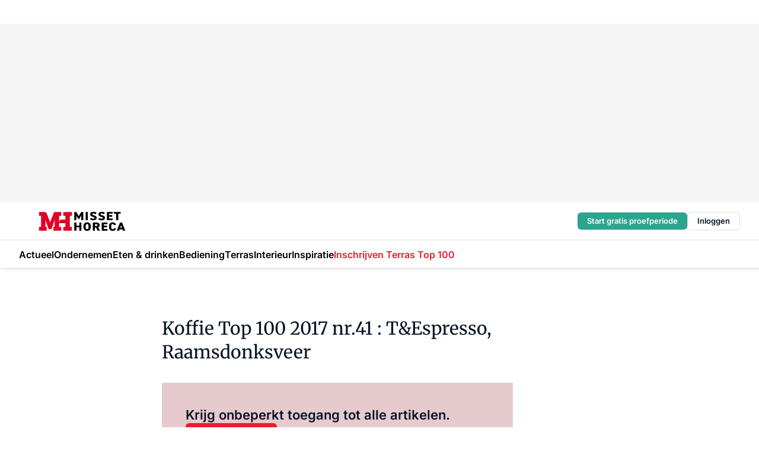

--- FILE ---
content_type: text/html;charset=utf-8
request_url: https://www.missethoreca.nl/280012/koffie-top-100-2017-nr-41-tespresso-raamsdonksveer
body_size: 170119
content:
<!DOCTYPE html><html  lang="nl"><head><meta charset="utf-8"><meta name="viewport" content="width=device-width, initial-scale=1"><title>Koffie Top 100 2017 nr.41 : T&amp;Espresso, Raamsdonksveer</title><link rel="preconnect" href="https://vmn-missethoreca.imgix.net"><script data-vendor="c:salesfeed-TUB6ETxE" async src="https://missethoreca.strategy3talk.nl/" type="didomi/javascript"></script><style>:root .missethoreca {--logo-sm-height:2.8rem;
--logo-sm-width:13rem;
--logo-sm-top-offset:0.2rem;
--logo-md-height:3.2rem;
--logo-md-width:14.9rem;
--logo-md-top-offset:0.2rem;
--primary-color:#ed1b2f;
--primary-color-dark:#061426;
--secondary-color:#e6cacd;
--secondary-color-medium:#f2e4e5;
--secondary-color-light:#f7f5f5;
--label-font:'merriweather', sans-serif;
--label-theme-font:'merriweather', sans-serif;
--white-color:#fff;
--black-color:#000;
--grey-color:#838993;
--text-color:var(--primary-color-dark);
--error-color:#e63900;
--warning-color:var(--primary-color-dark);
--warning-color-light:#e6ac00;
--success-color:#18ad8d;
--article-anchor-color:var(--primary-color);
--alt-color:var(--secondary-color);
--alt-color-medium:var(--secondary-color-medium);
--alt-color-light:var(--secondary-color-light);
--bundle-highlighted-background-color:var(--secondary-color);
--bundle-highlighted-text-color:var(--primary-color-dark);
--bundle-highlighted-line-color:var(--secondary-color-medium);
--head-font:Inter, sans-serif;
--head-font-weight:700;
--notification-bg-color:rgba(212, 237, 218, 0.94);
--notification-text-color:var(--primary-color-dark);
--notification-link-color:var(--primary-color-dark);
--notification-link-hover-color:var(--primary-color-dark);
--notification-icon-color:var(--primary-color-dark);
--notification-border:0px solid var(--primary-color);}</style><style>:root {
     --adslot-top--small: 15rem;
     --adslot-top--medium: 20rem;
     --adslot-top--large: 30rem;
    }</style><style>.grid[data-v-73a357e0]{display:flex;flex-direction:column}.grid[data-v-73a357e0]>*{margin-top:var(--spacing-5)}.grid>.gapless-bottom[data-v-73a357e0]+*,.grid>.gapless-top[data-v-73a357e0],.grid[data-v-73a357e0]>:first-child{margin-top:0}</style><style>.row-wrapper.sticky[data-v-6bea25a5]{position:sticky;top:0;z-index:var(--level-1-index)}.row-wrapper.padding[data-v-6bea25a5],.row-wrapper.padding_bottom[data-v-6bea25a5],.row-wrapper.padding_inset[data-v-6bea25a5]{padding-bottom:var(--spacing-5)}.row-wrapper.padding[data-v-6bea25a5],.row-wrapper.padding_inset[data-v-6bea25a5],.row-wrapper.padding_top[data-v-6bea25a5]{padding-top:var(--spacing-5)}.row-wrapper.padding_inset[data-v-6bea25a5]{padding-left:var(--spacing-3);padding-right:var(--spacing-3)}@media(min-width:1280px){.row-wrapper.padding_inset[data-v-6bea25a5]{padding-left:var(--spacing-5);padding-right:var(--spacing-5)}}.row-wrapper.section_header[data-v-6bea25a5]{margin-bottom:calc((var(--spacing-5) - var(--spacing-4))*-1)}.row[data-v-6bea25a5]{--gap:3.2rem;display:flex;flex-direction:column;gap:var(--gap);width:100%}.row.reverse[data-v-6bea25a5]{flex-direction:column-reverse}@media(min-width:766px){.row[data-v-6bea25a5],.row.reverse[data-v-6bea25a5]{flex-direction:row}}.row .column[data-v-6bea25a5]:empty{display:none}@media(min-width:766px){.row .column.ad[data-v-6bea25a5]{flex-shrink:0;width:30rem}.row .column.article[data-v-6bea25a5]{margin-right:calc(11.5rem - var(--gap));width:59.2rem}.row .column.article[data-v-6bea25a5]:not(:only-child){margin-left:auto}}.row .column.hero[data-v-6bea25a5]{background-color:var(--neutral-color-1);margin-top:-15rem;padding:var(--spacing-4) var(--spacing-4) 0 var(--spacing-4);z-index:2}@media(min-width:766px){.row .column.hero[data-v-6bea25a5]{padding:calc(var(--spacing-3)*2) var(--spacing-7) 0 var(--spacing-7)}}@media(max-width:766px){.row .column[data-v-6bea25a5]{width:100%!important}}@media(min-width:766px){.row .column.article+.column.ad[data-v-6bea25a5]:empty{display:flex}}.row[data-v-6bea25a5]:has(.column:only-child):has(.hero){flex-direction:row}@media(max-width:766px){.row[data-v-6bea25a5]:has(.column:nth-child(2)):has(.hero){height:auto!important}}.row[data-v-6bea25a5]:has(.column:nth-child(n+3)):has([type=article_highlight]){flex-direction:column}@media(max-width:1280px){.row:has(.column:nth-child(n+3)):has([type=article_highlight]) .column[data-v-6bea25a5]{width:100%!important}}@media(max-width:1280px)and (min-width:766px){.row:has(.column:nth-child(n+3)):has([type=article_highlight]) .column[data-v-6bea25a5]:is(:nth-child(2),:nth-child(3)){width:calc(50% - 1.6rem)!important}}@media(max-width:1280px){.row[data-v-6bea25a5]:has(.column:nth-child(n+3)):has([type=article_highlight]) .component[type=article_highlight]{max-height:100%}}@media(min-width:766px){.row[data-v-6bea25a5]:has(.column:nth-child(n+3)):has([type=article_highlight]){flex-direction:row;flex-wrap:wrap;justify-content:space-between}}@media(min-width:1280px){.row[data-v-6bea25a5]:has(.column:nth-child(n+3)):has([type=article_highlight]){flex-wrap:nowrap;justify-content:unset}}section[data-v-6bea25a5]:not(:has(.row>.column:not(:empty))){display:none}</style><style>.column.article .image-block,.column.article .paywall .cta-block,.column.article .registration-block{padding-left:var(--spacing-5);padding-right:var(--spacing-5)}</style><style>.column[data-v-e27f241f]{display:flex;flex-direction:column}.column>.component[data-v-e27f241f]:not(:first-child){margin-top:var(--spacing-5)}.column>.component:not(:first-child)[type=article_author_dates][data-v-e27f241f],.column>.component:not(:first-child)[type=article_authors][data-v-e27f241f],.column>.component:not(:first-child)[type=article_dates][data-v-e27f241f],.column>.component:not(:first-child)[type=article_intro][data-v-e27f241f],.column>.component:not(:first-child)[type=article_toc_desktop][data-v-e27f241f]{margin-top:var(--spacing-2)}</style><style>.ad-slot-top[data-v-478f03bd]{background-color:var(--neutral-color-2);display:flex;justify-content:center;min-height:var(--adslot-top--small);padding:.75rem 0}@media(min-width:480px){.ad-slot-top[data-v-478f03bd]{min-height:var(--adslot-top--medium)}}@media(min-width:960px){.ad-slot-top[data-v-478f03bd]{min-height:var(--adslot-top--large)}}.hidden[data-v-478f03bd]{display:none}</style><style>[id^=div-gpt-ad][data-v-edcc89be]{align-items:center;display:flex;justify-content:center}[id^=div-gpt-ad][data-v-edcc89be]:empty{display:none}[section=full_width_ad][data-v-edcc89be]{background-color:var(--neutral-color-2);padding:1.6rem 0;position:relative}[section=full_width_ad][data-v-edcc89be]:before{background-color:inherit;content:"";height:100%;margin-right:-50vw;position:absolute;right:51%;top:0;width:150vw;z-index:-1}</style><style>.app-menu-wrapper[data-v-89194ed1]{width:100%}.app-menu[data-v-89194ed1]{z-index:var(--level-1-index)}.app-menu.open .search-bar[data-v-89194ed1]{display:none}.app-menu.fixed[data-v-89194ed1]{max-height:var(--spacing-6)}.menu-bar[data-v-89194ed1]{align-items:center;display:flex;height:4.8rem}.menu-bar.hidden[data-v-89194ed1]{display:none}.menu-bar .container[data-v-89194ed1]{height:100%}nav[data-v-89194ed1]{align-items:center;display:flex;gap:var(--spacing-2);justify-content:space-between}.search[data-v-89194ed1]{margin-left:var(--spacing-3)}.search svg[data-v-89194ed1]{display:block;height:var(--spacing-4);width:var(--spacing-4)}.search-bar[data-v-89194ed1]{display:none}.search-bar.open[data-v-89194ed1]{display:block;flex:1;margin-left:var(--spacing-3)}@media(min-width:960px){.search-bar.open[data-v-89194ed1]{flex:unset;margin-left:0}}.nav-main[data-v-89194ed1]{display:flex;flex-grow:1;opacity:1;overflow:hidden;transition:opacity 125ms ease-in;visibility:visible}.nav-main.open[data-v-89194ed1]{display:none}@media(min-width:960px){.nav-main[data-v-89194ed1]{overflow:visible}}</style><style>.top-bar[data-v-9e4a1bec]{align-items:center;display:flex;height:auto;justify-content:flex-end;padding-bottom:var(--spacing-1);padding-top:var(--spacing-1);position:relative;z-index:var(--level-2-index)}@media(min-width:960px){.top-bar[data-v-9e4a1bec]{padding-bottom:var(--spacing-2);padding-top:var(--spacing-2)}}.top-bar .app-menu[data-v-9e4a1bec]{align-items:center;display:flex;flex:1;gap:var(--spacing-3);justify-content:flex-end;list-style-type:none;margin:0;padding:0;z-index:1}@media(min-width:960px){.top-bar .app-menu[data-v-9e4a1bec]{height:var(--spacing-5);justify-content:space-between}}.top-bar .app-menu .logo-well[data-v-9e4a1bec]{align-items:center;display:flex;gap:var(--spacing-3);margin-right:auto}.top-bar .app-menu button[data-v-9e4a1bec]{align-items:center;background:none;border:none;cursor:pointer;display:flex;height:var(--spacing-5);padding:0;width:3.2rem}@media(min-width:1280px){.top-bar .app-menu button[data-v-9e4a1bec]{display:none}.top-bar .app-menu button.foldout[data-v-9e4a1bec]{display:flex}}.top-bar .app-menu .actions-wrapper[data-v-9e4a1bec]{display:flex;gap:var(--spacing-3);justify-content:flex-end;padding:0}.top-bar .app-menu .actions-wrapper li[data-v-9e4a1bec]{align-items:center;display:flex}.top-bar .app-menu .actions-wrapper li[data-v-9e4a1bec]:empty{display:none}.top-bar .app-menu .languages[data-v-9e4a1bec] a{text-decoration:none;text-transform:uppercase}.top-bar .app-menu .languages[data-v-9e4a1bec] a.active{font-weight:600}.top-bar .app-menu .languages[data-v-9e4a1bec] li:last-child{border-left:2px solid var(--neutral-color-0);margin-left:var(--spacing-1);padding-left:var(--spacing-1)}</style><style>a[data-v-257cf6b6]{align-items:center;cursor:pointer;display:flex}img[data-v-257cf6b6]{height:var(--logo-sm-height);margin-top:var(--logo-sm-top-offset);width:var(--logo-sm-width)}@media(min-width:1280px){img[data-v-257cf6b6]{height:var(--logo-md-height);margin-top:var(--logo-md-top-offset);width:var(--logo-md-width)}}</style><style>.nav-main[data-v-8a1cb5e3]{height:100%;position:relative}.nav-main[data-v-8a1cb5e3]:after{background-image:linear-gradient(90deg,#fff0,#fff);bottom:0;content:"";height:100%;opacity:1;pointer-events:none;position:absolute;right:0;top:0;transition:opacity .25s ease;width:var(--spacing-5)}@media(min-width:960px){.nav-main[data-v-8a1cb5e3]:after{content:none}}.nav-main.end[data-v-8a1cb5e3]:after{opacity:0}.nav-main>ul[data-v-8a1cb5e3]{-ms-overflow-style:none;display:flex;gap:var(--spacing-3);height:100%;list-style-type:none;overflow-x:auto;overflow-y:hidden;padding:0;scroll-behavior:smooth;scrollbar-width:none}@media(min-width:960px){.nav-main>ul[data-v-8a1cb5e3]{gap:var(--spacing-4);overflow-x:visible;overflow-y:visible}}@media(min-width:960px){.nav-main>ul>li:focus .dropdown[data-v-8a1cb5e3],.nav-main>ul>li:focus-within .dropdown[data-v-8a1cb5e3],.nav-main>ul>li:hover .dropdown[data-v-8a1cb5e3]{opacity:1;transform:scale(1) translateY(5px);visibility:visible}}.nav-main>ul>li.active a[data-v-8a1cb5e3]{position:relative}.nav-main>ul>li.active a[data-v-8a1cb5e3]:after{background:var(--active-menu,var(--primary-color));bottom:0;content:"";height:3px;position:absolute;width:100%}</style><style>span[data-v-70aa4d73]{cursor:pointer}a[data-v-70aa4d73],span[data-v-70aa4d73]{align-items:center;color:var(--black-color);display:flex;flex-shrink:0;font-family:var(--text-menu-font-family);font-size:var(--text-menu-sm-font-size);font-weight:var(--text-menu-font-weight);gap:var(--spacing-default);height:100%;position:relative;text-decoration:none;white-space:nowrap;word-break:keep-all}@media(min-width:1280px){a[data-v-70aa4d73],span[data-v-70aa4d73]{font-size:var(--text-menu-md-font-size)}}a .icon[data-v-70aa4d73],span .icon[data-v-70aa4d73]{display:none}@media(min-width:766px){a .icon[data-v-70aa4d73],span .icon[data-v-70aa4d73]{display:block}}.badge[data-v-70aa4d73]{background-color:var(--primary-color);border-radius:var(--border-radius-round);color:var(--neutral-color-1);font-family:var(--local-font-family,var(--text-tag-font-family));font-size:var(--local-font-size,var(--text-tag-sm-font-size));font-weight:var(--local-font-weight,var(--text-tag-font-weight));height:var(--spacing-3);line-height:var(--local-line-height,var(--text-tag-sm-line-height));position:absolute;right:calc(var(--spacing-2)*-1);text-align:center;text-transform:uppercase;top:0;width:var(--spacing-3)}@media(min-width:1280px){.badge[data-v-70aa4d73]{font-size:var(--local-font-size,var(--text-tag-md-font-size));font-weight:var(--local-font-weight,var(--text-tag-md-font-weight,var(--text-tag-font-weight)));line-height:var(--local-line-height,var(--text-tag-md-line-height))}}</style><style>.dropdown[data-v-b5c58b99]{background-color:var(--neutral-color-1);border-radius:var(--border-radius);box-shadow:0 3px 20px #0000001a;display:flex;flex-direction:column;gap:var(--spacing-3);list-style-type:none;opacity:0;padding:var(--spacing-4) 0;position:absolute;transform:scale(.95) translateY(0);transition:all 125ms ease-out;visibility:hidden;width:25rem;z-index:var(--level-2-index)}.dropdown .item a[data-v-b5c58b99]{display:block;font-family:var(--local-font-family,var(--text-body-font-family));font-size:var(--local-font-size,var(--text-body-sm-font-size));font-weight:var(--local-font-weight,var(--text-body-font-weight));line-height:var(--local-line-height,var(--text-body-sm-line-height));padding:0 var(--spacing-4);text-decoration:none}@media(min-width:1280px){.dropdown .item a[data-v-b5c58b99]{font-size:var(--local-font-size,var(--text-body-md-font-size));font-weight:var(--local-font-weight,var(--text-body-md-font-weight,var(--text-body-font-weight)));line-height:var(--local-line-height,var(--text-body-md-line-height))}}.dropdown .item a[data-v-b5c58b99]:hover{color:var(--primary-color)}</style><style>.actions[data-v-2d698aca]{align-items:center;display:flex;gap:var(--spacing-1);justify-content:flex-end}.action[data-v-2d698aca],.relative[data-v-2d698aca]{display:flex;position:relative}.action[data-v-2d698aca]{align-items:center;background:none;border:0;color:var(--primary-color-dark);cursor:pointer;height:2.4rem;outline:none;padding:0;text-decoration:none}.action .count[data-v-2d698aca]{align-items:center;color:var(--neutral-color-1);display:flex;font-family:var(--heading-font);font-size:1.2rem;font-weight:600;justify-content:center;line-height:var(--spacing-3)}.action .count[data-v-2d698aca],.action.unread[data-v-2d698aca]:after{background-color:#e2001a;border-radius:var(--border-radius-round);height:1.6rem;left:var(--spacing-3);position:absolute;top:calc(var(--spacing-1)*-1);width:1.6rem}.action.unread[data-v-2d698aca]:after{content:""}.action .indicator[data-v-2d698aca]{align-items:center;background-color:var(--neutral-color-4);border-radius:100%;display:flex;height:var(--spacing-3);left:var(--spacing-3);position:absolute;top:calc(var(--spacing-1)*-1);width:var(--spacing-3)}.action .indicator.authenticated[data-v-2d698aca]{background-color:#0a9e0a}.action .indicator span[data-v-2d698aca]{color:var(--white-color)}.onboarding[data-v-2d698aca],.user_logged_out[data-v-2d698aca]{position:absolute;right:-.5rem;top:4.2rem}@media(min-width:1280px){.onboarding[data-v-2d698aca],.user_logged_out[data-v-2d698aca]{right:-4rem}}@media(min-width:480px){.user_logged_in[data-v-2d698aca]{left:unset;position:absolute;right:-.5rem;top:4.2rem}}@media(min-width:480px)and (min-width:1280px){.user_logged_in[data-v-2d698aca]{right:-4rem}}.onboarding[data-v-2d698aca]{right:-4.5rem}@media(min-width:1280px){.onboarding[data-v-2d698aca]{right:-4rem}}.dropdown-enter-active[data-v-2d698aca]{transition:all .1s ease-out}.dropdown-leave-active[data-v-2d698aca]{transition:all 75ms ease-in}.dropdown-enter-from[data-v-2d698aca],.dropdown-leave-to[data-v-2d698aca]{opacity:0;transform:scale(.95) translateY(-5px)}.dropdown-enter-to[data-v-2d698aca],.dropdown-leave-from[data-v-2d698aca]{opacity:1;transform:scale(1) translateY(0)}</style><style>.app-menu-user-logged-out[data-v-89d7b9b6]{background-color:var(--neutral-color-1);border-radius:var(--border-radius);box-shadow:0 0 10px 5px #0000001a;width:30rem;z-index:var(--level-2-index)}.app-menu-user-logged-out[data-v-89d7b9b6]:before{background-color:var(--neutral-color-1);content:"";height:2rem;position:absolute;right:1.2rem;top:-1rem;transform:rotate(45deg);width:2rem}@media(min-width:1280px){.app-menu-user-logged-out[data-v-89d7b9b6]:before{right:4.7rem}}.app-menu-user-logged-out .close[data-v-89d7b9b6]{all:unset;align-self:flex-end;cursor:pointer;position:absolute;right:var(--spacing-2);top:var(--spacing-2);z-index:1}.app-menu-user-logged-out .close+li[data-v-89d7b9b6]{border-top:none;margin-top:0}.app-menu-user-logged-out ul[data-v-89d7b9b6]{display:flex;flex-direction:column;list-style-type:none;padding:var(--spacing-1) 0}.app-menu-user-logged-out ul>li[data-v-89d7b9b6]{border-top:1px solid var(--border-color);padding:var(--spacing-1) var(--spacing-4);position:relative}.app-menu-user-logged-out ul>li[data-v-89d7b9b6]:first-of-type{padding-right:var(--spacing-5)}.app-menu-user-logged-out ul>li+li.remove-border[data-v-89d7b9b6],.app-menu-user-logged-out ul>li.remove-border+li[data-v-89d7b9b6],.app-menu-user-logged-out ul>li[data-v-89d7b9b6]:first-child{border-top:none;margin-top:0}.app-menu-user-logged-out ul>li[data-v-89d7b9b6]:empty{display:none}.app-menu-user-logged-out ul>li p[data-v-89d7b9b6],.app-menu-user-logged-out ul>li span[data-v-89d7b9b6]:not(.icon){display:inline-block;font-family:var(--local-font-family,var(--text-body-font-family));font-size:var(--local-font-size,var(--text-body-sm-font-size));font-weight:var(--local-font-weight,var(--text-body-font-weight));line-height:var(--local-line-height,var(--text-body-sm-line-height));overflow:hidden;text-overflow:ellipsis;width:100%}@media(min-width:1280px){.app-menu-user-logged-out ul>li p[data-v-89d7b9b6],.app-menu-user-logged-out ul>li span[data-v-89d7b9b6]:not(.icon){font-size:var(--local-font-size,var(--text-body-md-font-size));font-weight:var(--local-font-weight,var(--text-body-md-font-weight,var(--text-body-font-weight)));line-height:var(--local-line-height,var(--text-body-md-line-height))}}.app-menu-user-logged-out ul>li.highlight[data-v-89d7b9b6]{animation:shadow-pulse-89d7b9b6 .5s infinite alternate}.app-menu-user-logged-out ul>li.highlight+li[data-v-89d7b9b6]{border-top:none}.app-menu-user-logged-out ul>li .link[data-v-89d7b9b6]{all:unset;align-items:center;cursor:pointer;display:flex;font-family:var(--local-font-family,var(--text-body-font-family));font-size:var(--local-font-size,var(--text-body-sm-font-size));font-weight:var(--local-font-weight,var(--text-body-font-weight));justify-content:space-between;line-height:var(--local-line-height,var(--text-body-sm-line-height));-webkit-text-decoration:solid underline transparent 1px;text-decoration:solid underline transparent 1px;text-underline-offset:var(--spacing-default);transition:color var(--transition-speed),text-decoration-color var(--transition-speed);vertical-align:text-top}@media(min-width:1280px){.app-menu-user-logged-out ul>li .link[data-v-89d7b9b6]{font-size:var(--local-font-size,var(--text-body-md-font-size));font-weight:var(--local-font-weight,var(--text-body-md-font-weight,var(--text-body-font-weight)));line-height:var(--local-line-height,var(--text-body-md-line-height))}}.app-menu-user-logged-out ul>li .link[data-v-89d7b9b6]:hover{text-decoration-color:#000}.app-menu-user-logged-out ul>li .link.small[data-v-89d7b9b6]{font-family:var(--local-font-family,var(--text-note-font-family));font-size:var(--local-font-size,var(--text-note-sm-font-size));font-weight:var(--local-font-weight,var(--text-note-font-weight));line-height:var(--local-line-height,var(--text-note-sm-line-height));margin-bottom:var(--spacing-2);margin-top:.4rem;text-decoration:underline}.app-menu-user-logged-out ul>li .link.small[data-v-89d7b9b6]:hover{text-decoration-color:transparent}@media(min-width:1280px){.app-menu-user-logged-out ul>li .link.small[data-v-89d7b9b6]{font-size:var(--local-font-size,var(--text-note-md-font-size));font-weight:var(--local-font-weight,var(--text-note-md-font-weight,var(--text-note-font-weight)));line-height:var(--local-line-height,var(--text-note-md-line-height))}}.app-menu-user-logged-out ul>li .toggle[data-v-89d7b9b6]{align-items:center;display:flex;font-family:var(--local-font-family,var(--text-body-font-family));font-size:var(--local-font-size,var(--text-body-sm-font-size));font-weight:var(--local-font-weight,var(--text-body-font-weight));gap:var(--spacing-1);justify-content:space-between;line-height:var(--local-line-height,var(--text-body-sm-line-height))}@media(min-width:1280px){.app-menu-user-logged-out ul>li .toggle[data-v-89d7b9b6]{font-size:var(--local-font-size,var(--text-body-md-font-size));font-weight:var(--local-font-weight,var(--text-body-md-font-weight,var(--text-body-font-weight)));line-height:var(--local-line-height,var(--text-body-md-line-height))}}.app-menu-user-logged-out ul>li .toggle .icon[data-v-89d7b9b6]{flex-shrink:0;margin-left:auto}@keyframes shadow-pulse-89d7b9b6{0%{box-shadow:var(--primary-color) 0 0 3px 2px}to{box-shadow:var(--primary-color) 0 0 6px 2px}}</style><style>.headline[data-v-61555ae3]{align-items:flex-start;display:flex;flex-direction:column;gap:1.2rem}h1[data-v-61555ae3]{font-family:var(--local-font-family,var(--text-h1-font-family));font-size:var(--local-font-size,var(--text-h1-sm-font-size));font-weight:var(--local-font-weight,var(--text-h1-font-weight));line-height:var(--local-line-height,var(--text-h1-sm-line-height));text-wrap:balance}@media(min-width:1280px){h1[data-v-61555ae3]{font-size:var(--local-font-size,var(--text-h1-md-font-size));font-weight:var(--local-font-weight,var(--text-h1-md-font-weight,var(--text-h1-font-weight)));line-height:var(--local-line-height,var(--text-h1-md-line-height))}}</style><style>.label[data-v-18c593f2]{background-color:var(--secondary-color-medium);display:inline-flex;font-family:var(--local-font-family,var(--text-tag-font-family));font-size:var(--local-font-size,var(--text-tag-sm-font-size));font-weight:var(--local-font-weight,var(--text-tag-font-weight));line-height:var(--local-line-height,var(--text-tag-sm-line-height));padding:var(--spacing-default) var(--spacing-1);text-transform:uppercase}.label.exclusive[data-v-18c593f2]{background-color:var(--primary-color);color:var(--neutral-color-1)}@media(min-width:1280px){.label[data-v-18c593f2]{font-size:var(--local-font-size,var(--text-tag-md-font-size));font-weight:var(--local-font-weight,var(--text-tag-md-font-weight,var(--text-tag-font-weight)));line-height:var(--local-line-height,var(--text-tag-md-line-height))}}</style><style>.paywall[data-v-2825c4c3]{display:flex;flex-direction:column;gap:var(--spacing-5)}.gapless-bottom[data-v-2825c4c3]{margin-bottom:calc(var(--spacing-5)*-1)}.gapless-top[data-v-2825c4c3]{margin-top:calc(var(--spacing-5)*-1)}</style><style>section[data-v-122b1340]{background-color:#141414}footer[data-v-122b1340]{display:flex;flex-direction:column;gap:3.2rem;padding:var(--spacing-5) var(--spacing-3)}@media(min-width:680px){footer[data-v-122b1340]{flex-direction:row}}@media(min-width:1280px){footer[data-v-122b1340]{padding:var(--spacing-5) 0}}ul[data-v-122b1340]{list-style-type:none;padding:0}li[data-v-122b1340]:empty{display:none}.first-column[data-v-122b1340]{gap:2.4rem}.first-column[data-v-122b1340],.first-column .main[data-v-122b1340]{display:flex;flex-direction:column}.first-column .main[data-v-122b1340]{gap:.6rem;margin-top:0;word-break:break-word}.first-column .main li a[data-v-122b1340]{color:#d0d0d0;font-family:Inter,sans-serif;font-size:2.2rem;font-weight:600;line-height:2.8rem;text-decoration:none}.first-column .main li a[data-v-122b1340]:hover{text-decoration:underline}.first-column .service[data-v-122b1340]{display:flex;flex-direction:column}.first-column .service li a[data-v-122b1340]{color:#d0d0d0;font-family:Inter,sans-serif;font-size:1.4rem;line-height:2.6rem;text-decoration:none}.first-column .service li a[data-v-122b1340]:hover{text-decoration:underline}.columns[data-v-122b1340]{display:flex;flex:1;flex-direction:column;gap:var(--spacing-6)}@media(min-width:680px){.columns[data-v-122b1340]{border-left:1px solid var(--neutral-colors-neutral-color-3,var(--neutral-color-3));flex-direction:row;flex-wrap:wrap;margin-left:var(--spacing-3);padding-left:var(--spacing-6)}}.column[data-v-122b1340]{display:flex;flex:1 1 0;flex-direction:column;gap:2rem}@media(min-width:680px){.column[data-v-122b1340]{gap:3rem}}.column ul[data-v-122b1340]{display:flex;flex-direction:column;gap:1rem;margin-top:1.2rem}.column h3[data-v-122b1340],.column h3 a[data-v-122b1340]{color:#d0d0d0;font-family:var(--local-font-family,var(--text-h4-font-family));font-size:var(--local-font-size,var(--text-h4-sm-font-size));font-weight:var(--local-font-weight,var(--text-h4-font-weight));line-height:var(--local-line-height,var(--text-h4-sm-line-height));text-decoration:none}@media(min-width:1280px){.column h3[data-v-122b1340],.column h3 a[data-v-122b1340]{font-size:var(--local-font-size,var(--text-h4-md-font-size));font-weight:var(--local-font-weight,var(--text-h4-md-font-weight,var(--text-h4-font-weight)));line-height:var(--local-line-height,var(--text-h4-md-line-height))}}.column li a[data-v-122b1340]{color:#d0d0d0;font-family:var(--local-font-family,var(--text-body-font-family));font-size:var(--local-font-size,var(--text-body-sm-font-size));font-weight:var(--local-font-weight,var(--text-body-font-weight));line-height:var(--local-line-height,var(--text-body-sm-line-height));text-decoration:none}@media(min-width:1280px){.column li a[data-v-122b1340]{font-size:var(--local-font-size,var(--text-body-md-font-size));font-weight:var(--local-font-weight,var(--text-body-md-font-weight,var(--text-body-font-weight)));line-height:var(--local-line-height,var(--text-body-md-line-height))}}.column li a[data-v-122b1340]:hover{text-decoration:underline}</style><style>section[data-v-6a424255]{background-color:var(--neutral-color-0);border-top:1px solid var(--neutral-color-4)}footer[data-v-6a424255]{align-items:flex-start;display:flex;flex-direction:column;gap:var(--spacing-4);margin:0 auto;max-width:1216px;padding-bottom:var(--spacing-5);padding-top:var(--spacing-4)}@media(min-width:766px){footer[data-v-6a424255]{align-items:center;flex-direction:row;gap:var(--spacing-5);justify-content:space-between;padding-bottom:var(--spacing-4);padding-top:var(--spacing-4)}}footer[data-v-6a424255] p a{color:var(--secondary-color);-webkit-text-decoration:underline solid var(--neutral-color-4);text-decoration:underline solid var(--neutral-color-4);text-underline-offset:var(--spacing-default);transition:text-decoration-color var(--transition-speed)}footer[data-v-6a424255] p a:hover{text-decoration-color:transparent}figure[data-v-6a424255]{background-image:url(https://n3-cdn.vakmedianet.com/_nuxt/vmn_logo.CyILlyQm.svg);background-repeat:no-repeat;background-size:90px 40px;display:none;flex-shrink:0;height:40px;width:90px}@media(min-width:766px){figure[data-v-6a424255]{display:block}}caption[data-v-6a424255]{display:none}p[data-v-6a424255]{color:var(--secondary-color);flex-grow:1;font-family:var(--local-font-family,var(--text-body-font-family));font-size:var(--local-font-size,var(--text-body-sm-font-size));font-weight:var(--local-font-weight,var(--text-body-font-weight));line-height:var(--local-line-height,var(--text-body-sm-line-height));opacity:.75}@media(min-width:1280px){p[data-v-6a424255]{font-size:var(--local-font-size,var(--text-body-md-font-size));font-weight:var(--local-font-weight,var(--text-body-md-font-weight,var(--text-body-font-weight)));line-height:var(--local-line-height,var(--text-body-md-line-height))}}ul[data-v-6a424255]{display:flex;gap:2rem;list-style-type:none;padding:0}@media(min-width:766px){ul[data-v-6a424255]{margin-left:5rem}}li a[data-v-6a424255]{align-items:center;background:var(--primary-color);border-radius:100%;display:flex;height:3.6rem;justify-content:center;text-decoration:none;width:3.6rem}li a span[data-v-6a424255]{color:var(--white-color)}</style><style>.overlay .highlight-block-wrapper .flex{padding:0}.overlay:has(.column:empty){display:none}</style><style>.overlay[data-v-4b46ad33]{display:flex}.overlay.overlay_bottom_right[data-v-4b46ad33],.overlay.overlay_center[data-v-4b46ad33]{box-shadow:0 4px 10px #00000040;position:fixed;z-index:801}.overlay.overlay_bottom_right[data-v-4b46ad33]{border-radius:var(--border-radius);bottom:var(--spacing-4);box-shadow:0 4px 10px #00000040;left:0;margin-left:auto;margin-right:auto;max-height:48rem;max-width:960px;overflow:auto;right:0;width:90%}@media(min-width:1280px){.overlay.overlay_bottom_right[data-v-4b46ad33]{bottom:var(--spacing-6);height:100%;height:var(--71b9abd0);left:unset;right:var(--spacing-6);width:var(--2dca99fd)}}.overlay.overlay_center[data-v-4b46ad33]{inset:0}@media(min-width:766px){.overlay.overlay_center[data-v-4b46ad33]{border-radius:var(--border-radius);height:-moz-fit-content;height:fit-content;margin:auto;max-height:60rem;max-width:960px;overflow:auto;width:calc(100% - var(--spacing-3)*2)}}.overlay.scrolling[data-v-4b46ad33]{overflow-y:auto}.overlay>div[data-v-4b46ad33]{display:flex;flex-direction:column;gap:3.2rem;width:100%}@media(min-width:680px){.overlay>div[data-v-4b46ad33]{flex-direction:row}}.overlay>div.local_container[data-v-4b46ad33]{margin:0 auto;max-width:1216px}.overlay>div>button[data-v-4b46ad33]{align-items:center;background:none;border:0;cursor:pointer;display:flex;justify-content:center;padding:var(--spacing-3);position:absolute;right:0;top:0;z-index:5}.overlay>div>button svg[data-v-4b46ad33]{height:var(--spacing-3);width:var(--spacing-3)}.padding[data-v-4b46ad33],.padding_bottom[data-v-4b46ad33],.padding_inset[data-v-4b46ad33]{padding-bottom:var(--spacing-5)}.padding[data-v-4b46ad33],.padding_inset[data-v-4b46ad33],.padding_top[data-v-4b46ad33]{padding-top:var(--spacing-5)}.padding_inset[data-v-4b46ad33]{padding-left:var(--spacing-3);padding-right:var(--spacing-3)}@media(min-width:1280px){.padding_inset[data-v-4b46ad33]{padding-left:var(--spacing-5);padding-right:var(--spacing-5)}}.overlay_bottom_wrapper[data-v-4b46ad33]{bottom:0;left:0;overflow-y:scroll;overscroll-behavior-y:contain;position:fixed;right:0;scrollbar-width:none;z-index:801}.overlay_bottom_wrapper .overlay_bottom[data-v-4b46ad33]{transform:translateY(var(--25591c10))}.no-spacing[data-v-4b46ad33] .component:not(:first-child){margin-top:0}</style><style>.login[data-v-a4d972cd]{background-color:var(--19dae6e4);cursor:pointer;font-family:var(--local-font-family,var(--text-note-font-family));font-size:var(--local-font-size,var(--text-note-sm-font-size));font-weight:var(--local-font-weight,var(--text-note-font-weight));line-height:var(--spacing-3)!important;line-height:var(--local-line-height,var(--text-note-sm-line-height));min-height:var(--spacing-4);padding:var(--spacing-1);text-align:center;text-decoration:none;transition:background-color var(--transition-speed) ease;width:100%}@media(min-width:1280px){.login[data-v-a4d972cd]{font-size:var(--local-font-size,var(--text-note-md-font-size));font-weight:var(--local-font-weight,var(--text-note-md-font-weight,var(--text-note-font-weight)));line-height:var(--local-line-height,var(--text-note-md-line-height))}}.login div[data-v-a4d972cd]{display:inline}.login span[data-v-a4d972cd]{text-decoration:underline}.login[data-v-a4d972cd]:hover{background-color:var(--6533e5fe)}.login.border[data-v-a4d972cd]{border-bottom:1px solid var(--neutral-color-3)}</style><style>.loading[data-v-ad47dd45]{opacity:.5;pointer-events:none}.cta-block[data-v-ad47dd45]{display:flex;flex-direction:column;gap:var(--spacing-4)}.cta-block.border[data-v-ad47dd45]{border:1px solid var(--neutral-color-4);border-radius:var(--border-radius);padding:var(--spacing-4)}h2[data-v-ad47dd45]{font-family:var(--local-font-family,var(--text-h2-font-family));font-size:var(--local-font-size,var(--text-h2-sm-font-size));font-weight:var(--local-font-weight,var(--text-h2-font-weight));line-height:var(--local-line-height,var(--text-h2-sm-line-height))}@media(min-width:1280px){h2[data-v-ad47dd45]{font-size:var(--local-font-size,var(--text-h2-md-font-size));font-weight:var(--local-font-weight,var(--text-h2-md-font-weight,var(--text-h2-font-weight)));line-height:var(--local-line-height,var(--text-h2-md-line-height))}}h3[data-v-ad47dd45]{font-family:var(--local-font-family,var(--text-h3-font-family));font-size:var(--local-font-size,var(--text-h3-sm-font-size));font-weight:var(--local-font-weight,var(--text-h3-font-weight));line-height:var(--local-line-height,var(--text-h3-sm-line-height))}@media(min-width:1280px){h3[data-v-ad47dd45]{font-size:var(--local-font-size,var(--text-h3-md-font-size));font-weight:var(--local-font-weight,var(--text-h3-md-font-weight,var(--text-h3-font-weight)));line-height:var(--local-line-height,var(--text-h3-md-line-height))}}h4[data-v-ad47dd45]{font-family:var(--local-font-family,var(--text-h4-font-family));font-size:var(--local-font-size,var(--text-h4-sm-font-size));font-weight:var(--local-font-weight,var(--text-h4-font-weight));line-height:var(--local-line-height,var(--text-h4-sm-line-height))}@media(min-width:1280px){h4[data-v-ad47dd45]{font-size:var(--local-font-size,var(--text-h4-md-font-size));font-weight:var(--local-font-weight,var(--text-h4-md-font-weight,var(--text-h4-font-weight)));line-height:var(--local-line-height,var(--text-h4-md-line-height))}}h3[data-v-ad47dd45],h4[data-v-ad47dd45]{list-style-position:inside;margin:0;padding-left:0}.navigation[data-v-ad47dd45]{display:flex;flex-direction:column;gap:var(--spacing-4)}@media(min-width:766px){.navigation[data-v-ad47dd45]{align-items:center;flex-direction:row}}.navigation button[disabled][data-v-ad47dd45]{cursor:not-allowed;opacity:.5}.newsletter[data-v-ad47dd45]:not(.newsletter:first-child){margin-top:var(--spacing-2)}.newsletter input[data-v-ad47dd45]{left:-999px;position:absolute}.newsletter input:focus+label[data-v-ad47dd45]:before{border:1px solid var(--primary-color)}.newsletter input:checked+label[data-v-ad47dd45]:before{background-color:var(--white-color)}.newsletter input:checked+label[data-v-ad47dd45]:after{color:var(--primary-color);opacity:1}</style><style>p[data-v-51931df1]{font-family:var(--local-font-family,var(--text-note-font-family));font-size:var(--local-font-size,var(--text-note-sm-font-size));font-weight:var(--local-font-weight,var(--text-note-font-weight));line-height:var(--local-line-height,var(--text-note-sm-line-height))}@media(min-width:1280px){p[data-v-51931df1]{font-size:var(--local-font-size,var(--text-note-md-font-size));font-weight:var(--local-font-weight,var(--text-note-md-font-weight,var(--text-note-font-weight)));line-height:var(--local-line-height,var(--text-note-md-line-height))}}</style><style>a[data-v-17840087]{-webkit-text-decoration:underline solid var(--neutral-color-0);text-decoration:underline solid var(--neutral-color-0);text-underline-offset:var(--spacing-default);transition:text-decoration-color var(--transition-speed)}a[data-v-17840087]:hover{text-decoration-color:transparent}</style><link rel="stylesheet" href="https://n3-cdn.vakmedianet.com/_nuxt/entry.CrNbaaBK.css" crossorigin><link rel="stylesheet" href="https://n3-cdn.vakmedianet.com/_nuxt/layout.ByBz4ujK.css" crossorigin><link rel="stylesheet" href="https://n3-cdn.vakmedianet.com/_nuxt/logo.vKg9T3Iz.css" crossorigin><link rel="stylesheet" href="https://n3-cdn.vakmedianet.com/_nuxt/mobile.BaFB48Wh.css" crossorigin><link rel="stylesheet" href="https://n3-cdn.vakmedianet.com/_nuxt/actions.BirBfSeA.css" crossorigin><link rel="stylesheet" href="https://n3-cdn.vakmedianet.com/_nuxt/toggle.DLz-BAYo.css" crossorigin><link rel="stylesheet" href="https://n3-cdn.vakmedianet.com/_nuxt/nav-main.DPixcNGH.css" crossorigin><link rel="stylesheet" href="https://n3-cdn.vakmedianet.com/_nuxt/content-label.C8dHpS2r.css" crossorigin><link rel="stylesheet" href="https://n3-cdn.vakmedianet.com/_nuxt/features-list.Cr9qz7fZ.css" crossorigin><link rel="stylesheet" href="https://n3-cdn.vakmedianet.com/_nuxt/ga-link.CEpR9DG3.css" crossorigin><link rel="stylesheet" href="https://n3-cdn.vakmedianet.com/_nuxt/checkbox.CCc6Jhmf.css" crossorigin><style>:where(.i-vmn\:account){display:inline-block;width:1em;height:1em;background-color:currentColor;-webkit-mask-image:var(--svg);mask-image:var(--svg);-webkit-mask-repeat:no-repeat;mask-repeat:no-repeat;-webkit-mask-size:100% 100%;mask-size:100% 100%;--svg:url("data:image/svg+xml,%3Csvg xmlns='http://www.w3.org/2000/svg' viewBox='0 0 32 32' width='32' height='32'%3E%3Cg fill='none'%3E %3Cg stroke='black' stroke-linecap='round' stroke-linejoin='round' stroke-miterlimit='1' clip-path='url(%23svgID0)'%3E %3Cpath stroke-width='2' d='M15 17a6 6 0 100-12 6 6 0 000 12' /%3E %3Cpath stroke-width='1.955' d='M5 27c0-4.04 4.553-7.32 10.16-7.32S25.32 22.96 25.32 27' /%3E %3C/g%3E %3Cdefs%3E %3CclipPath id='svgID0'%3E %3Cpath fill='%23fff' d='M4 4h23v24H4z' /%3E %3C/clipPath%3E %3C/defs%3E %3C/g%3E%3C/svg%3E")}:where(.i-vmn\:chevron-down){display:inline-block;width:1em;height:1em;background-color:currentColor;-webkit-mask-image:var(--svg);mask-image:var(--svg);-webkit-mask-repeat:no-repeat;mask-repeat:no-repeat;-webkit-mask-size:100% 100%;mask-size:100% 100%;--svg:url("data:image/svg+xml,%3Csvg xmlns='http://www.w3.org/2000/svg' viewBox='0 0 32 32' width='32' height='32'%3E%3Cg fill='none'%3E %3Cg clip-path='url(%23svgID0)'%3E %3Cpath stroke='black' stroke-linecap='round' stroke-linejoin='round' stroke-miterlimit='1.5' stroke-width='2' d='m24 12-8 8-8-8' /%3E %3C/g%3E %3Cdefs%3E %3CclipPath id='svgID0'%3E %3Cpath fill='%23fff' d='M7 11h18v10H7z' /%3E %3C/clipPath%3E %3C/defs%3E %3C/g%3E%3C/svg%3E")}:where(.i-vmn\:facebook){display:inline-block;width:1em;height:1em;background-color:currentColor;-webkit-mask-image:var(--svg);mask-image:var(--svg);-webkit-mask-repeat:no-repeat;mask-repeat:no-repeat;-webkit-mask-size:100% 100%;mask-size:100% 100%;--svg:url("data:image/svg+xml,%3Csvg xmlns='http://www.w3.org/2000/svg' viewBox='0 0 32 32' width='32' height='32'%3E%3Cg fill='none'%3E %3Cg clip-path='url(%23svgID1)'%3E %3Cmask id='svgID0' width='24' height='25' x='4' y='3' maskUnits='userSpaceOnUse' style='mask-type:luminance'%3E %3Cpath fill='%23fff' d='M27.477 4H4v23.477h23.477z' /%3E %3C/mask%3E %3Cg mask='url(%23svgID0)'%3E %3Cpath fill='black' d='M21.843 4.168v3.726h-2.224q-1.214 0-1.643.507t-.423 1.524v2.667h4.14l-.555 4.177h-3.58v10.708h-4.317V16.769H9.635v-4.177h3.606V9.517q0-2.625 1.467-4.071 1.467-1.447 3.909-1.447a23 23 0 013.226.17' /%3E %3C/g%3E %3C/g%3E %3Cdefs%3E %3CclipPath id='svgID1'%3E %3Cpath fill='%23fff' d='M4 4h24v24H4z' /%3E %3C/clipPath%3E %3C/defs%3E %3C/g%3E%3C/svg%3E")}:where(.i-vmn\:instagram){display:inline-block;width:1em;height:1em;background-color:currentColor;-webkit-mask-image:var(--svg);mask-image:var(--svg);-webkit-mask-repeat:no-repeat;mask-repeat:no-repeat;-webkit-mask-size:100% 100%;mask-size:100% 100%;--svg:url("data:image/svg+xml,%3Csvg xmlns='http://www.w3.org/2000/svg' viewBox='0 0 32 32' width='32' height='32'%3E%3Cg fill='none'%3E %3Cg clip-path='url(%23svgID1)'%3E %3Cmask id='svgID0' width='21' height='25' x='6' y='3' maskUnits='userSpaceOnUse' style='mask-type:luminance'%3E %3Cpath fill='%23fff' d='M26.946 4H6v23.938h20.946z' /%3E %3C/mask%3E %3Cg mask='url(%23svgID0)'%3E %3Cpath fill='black' d='M16.478 10.592a5.364 5.364 0 00-5.373 5.372 5.364 5.364 0 005.373 5.372 5.364 5.364 0 005.372-5.372 5.364 5.364 0 00-5.372-5.372m0 8.865a3.5 3.5 0 01-3.493-3.493 3.496 3.496 0 013.493-3.492 3.496 3.496 0 013.492 3.492 3.5 3.5 0 01-3.492 3.493m6.845-9.085a1.25 1.25 0 01-1.253 1.254 1.253 1.253 0 111.253-1.253m3.558 1.272c-.08-1.678-.463-3.165-1.693-4.39-1.225-1.225-2.712-1.608-4.39-1.693-1.73-.098-6.915-.098-8.645 0-1.674.08-3.16.463-4.39 1.688S6.154 9.961 6.07 11.64c-.098 1.73-.098 6.916 0 8.646.08 1.678.463 3.165 1.693 4.39s2.711 1.608 4.39 1.692c1.73.098 6.915.098 8.645 0 1.678-.08 3.165-.463 4.39-1.692 1.225-1.225 1.609-2.712 1.693-4.39.098-1.73.098-6.91 0-8.64m-2.235 10.497a3.54 3.54 0 01-1.992 1.991c-1.38.547-4.652.421-6.176.421s-4.802.122-6.177-.42A3.54 3.54 0 018.31 22.14c-.547-1.38-.421-4.652-.421-6.177s-.122-4.801.42-6.176a3.54 3.54 0 011.992-1.992c1.38-.547 4.653-.42 6.177-.42s4.801-.122 6.176.42a3.54 3.54 0 011.992 1.992c.547 1.38.42 4.652.42 6.176s.127 4.802-.42 6.177' /%3E %3C/g%3E %3C/g%3E %3Cdefs%3E %3CclipPath id='svgID1'%3E %3Cpath fill='%23fff' d='M6 4h21v24H6z' /%3E %3C/clipPath%3E %3C/defs%3E %3C/g%3E%3C/svg%3E")}:where(.i-vmn\:linkedin){display:inline-block;width:1em;height:1em;background-color:currentColor;-webkit-mask-image:var(--svg);mask-image:var(--svg);-webkit-mask-repeat:no-repeat;mask-repeat:no-repeat;-webkit-mask-size:100% 100%;mask-size:100% 100%;--svg:url("data:image/svg+xml,%3Csvg xmlns='http://www.w3.org/2000/svg' viewBox='0 0 32 32' width='32' height='32'%3E%3Cpath fill='black' d='M10.06 8.347a2.17 2.17 0 01-.691 1.668c-.503.458-1.168.7-1.848.67h-.032a2.47 2.47 0 01-1.803-.67A2.24 2.24 0 015 8.347a2.2 2.2 0 01.704-1.68 2.58 2.58 0 011.84-.663 2.5 2.5 0 011.818.663c.455.44.707 1.048.697 1.68m-.288 4.183v13.55h-4.51V12.53zM26 18.314v7.77h-4.498v-7.252q0-1.436-.555-2.249-.554-.812-1.728-.812a2.2 2.2 0 00-1.443.472c-.383.31-.682.713-.867 1.17a3.3 3.3 0 00-.15 1.104v7.56h-4.5q.028-5.46.028-8.845t-.013-4.046l-.012-.658h4.498v1.97h-.03a6 6 0 01.561-.764q.354-.391.773-.712a3.6 3.6 0 011.188-.595 5.4 5.4 0 011.565-.21q2.337 0 3.759 1.552T26 18.314' /%3E%3C/svg%3E")}:where(.i-vmn\:menu){display:inline-block;width:1em;height:1em;background-color:currentColor;-webkit-mask-image:var(--svg);mask-image:var(--svg);-webkit-mask-repeat:no-repeat;mask-repeat:no-repeat;-webkit-mask-size:100% 100%;mask-size:100% 100%;--svg:url("data:image/svg+xml,%3Csvg xmlns='http://www.w3.org/2000/svg' viewBox='0 0 32 32' width='32' height='32'%3E%3Cg fill='none'%3E %3Cg stroke='black' stroke-linecap='round' stroke-linejoin='round' stroke-miterlimit='1.5' stroke-width='2' clip-path='url(%23svgID0)'%3E %3Cpath d='M5.999 9H25.27M6.54 15.543h13.466m-13.95 6.543h17.215' /%3E %3C/g%3E %3Cdefs%3E %3CclipPath id='svgID0'%3E %3Cpath fill='%23fff' d='M5 8h22v16H5z' /%3E %3C/clipPath%3E %3C/defs%3E %3C/g%3E%3C/svg%3E")}:where(.i-vmn\:search){display:inline-block;width:1em;height:1em;background-color:currentColor;-webkit-mask-image:var(--svg);mask-image:var(--svg);-webkit-mask-repeat:no-repeat;mask-repeat:no-repeat;-webkit-mask-size:100% 100%;mask-size:100% 100%;--svg:url("data:image/svg+xml,%3Csvg xmlns='http://www.w3.org/2000/svg' viewBox='0 0 32 32' width='32' height='32'%3E%3Cg fill='none'%3E %3Cg stroke='black' stroke-linecap='round' stroke-linejoin='round' stroke-miterlimit='1.5' clip-path='url(%23svgID0)'%3E %3Cpath stroke-width='2.002' d='M14.485 22.245c4.685 0 8.484-3.637 8.484-8.122C22.969 9.637 19.17 6 14.485 6S6 9.637 6 14.123s3.799 8.122 8.485 8.122' /%3E %3Cpath stroke-width='1.998' d='M20.441 20.33 25.745 26' /%3E %3C/g%3E %3Cdefs%3E %3CclipPath id='svgID0'%3E %3Cpath fill='%23fff' d='M5 5h22v22H5z' /%3E %3C/clipPath%3E %3C/defs%3E %3C/g%3E%3C/svg%3E")}:where(.i-vmn\:x){display:inline-block;width:1em;height:1em;background-color:currentColor;-webkit-mask-image:var(--svg);mask-image:var(--svg);-webkit-mask-repeat:no-repeat;mask-repeat:no-repeat;-webkit-mask-size:100% 100%;mask-size:100% 100%;--svg:url("data:image/svg+xml,%3Csvg xmlns='http://www.w3.org/2000/svg' viewBox='0 0 32 32' width='32' height='32'%3E%3Cg fill='none'%3E %3Cg clip-path='url(%23svgID0)'%3E %3Cpath fill='black' d='M17.988 14.248 26.113 5h-1.925l-7.057 8.028L11.498 5H5l8.52 12.141L5 26.838h1.924l7.448-8.48 5.95 8.48h6.498M7.62 6.421h2.957l13.61 19.066H21.23' /%3E %3C/g%3E %3Cdefs%3E %3CclipPath id='svgID0'%3E %3Cpath fill='%23fff' d='M5 5h22v22H5z' /%3E %3C/clipPath%3E %3C/defs%3E %3C/g%3E%3C/svg%3E")}</style><link rel="modulepreload" as="script" crossorigin href="https://n3-cdn.vakmedianet.com/_nuxt/C3o9SlD3.js"><link rel="modulepreload" as="script" crossorigin href="https://n3-cdn.vakmedianet.com/_nuxt/I2v3GTO4.js"><link rel="modulepreload" as="script" crossorigin href="https://n3-cdn.vakmedianet.com/_nuxt/DCr1zWbe.js"><link rel="modulepreload" as="script" crossorigin href="https://n3-cdn.vakmedianet.com/_nuxt/UKDLa0YO.js"><link rel="modulepreload" as="script" crossorigin href="https://n3-cdn.vakmedianet.com/_nuxt/BkH6xLCp.js"><link rel="modulepreload" as="script" crossorigin href="https://n3-cdn.vakmedianet.com/_nuxt/BLSYa2r6.js"><link rel="modulepreload" as="script" crossorigin href="https://n3-cdn.vakmedianet.com/_nuxt/DFjTLmRB.js"><link rel="modulepreload" as="script" crossorigin href="https://n3-cdn.vakmedianet.com/_nuxt/BuqtsJD5.js"><link rel="modulepreload" as="script" crossorigin href="https://n3-cdn.vakmedianet.com/_nuxt/Bh62TwiZ.js"><link rel="modulepreload" as="script" crossorigin href="https://n3-cdn.vakmedianet.com/_nuxt/CSxMELAq.js"><link rel="modulepreload" as="script" crossorigin href="https://n3-cdn.vakmedianet.com/_nuxt/CbnCNtB-.js"><link rel="modulepreload" as="script" crossorigin href="https://n3-cdn.vakmedianet.com/_nuxt/DsT3YlYs.js"><link rel="modulepreload" as="script" crossorigin href="https://n3-cdn.vakmedianet.com/_nuxt/D_tpeNGy.js"><link rel="modulepreload" as="script" crossorigin href="https://n3-cdn.vakmedianet.com/_nuxt/MUvTqM-h.js"><link rel="modulepreload" as="script" crossorigin href="https://n3-cdn.vakmedianet.com/_nuxt/DYPpGKEA.js"><link rel="modulepreload" as="script" crossorigin href="https://n3-cdn.vakmedianet.com/_nuxt/CO-tViax.js"><link rel="modulepreload" as="script" crossorigin href="https://n3-cdn.vakmedianet.com/_nuxt/DjMuOdhp.js"><link rel="modulepreload" as="script" crossorigin href="https://n3-cdn.vakmedianet.com/_nuxt/B9mGbIVO.js"><link rel="modulepreload" as="script" crossorigin href="https://n3-cdn.vakmedianet.com/_nuxt/BGSPoGxC.js"><link rel="modulepreload" as="script" crossorigin href="https://n3-cdn.vakmedianet.com/_nuxt/zsWQxHoQ.js"><link rel="modulepreload" as="script" crossorigin href="https://n3-cdn.vakmedianet.com/_nuxt/DY0yQauB.js"><link rel="modulepreload" as="script" crossorigin href="https://n3-cdn.vakmedianet.com/_nuxt/CN392JCG.js"><link rel="modulepreload" as="script" crossorigin href="https://n3-cdn.vakmedianet.com/_nuxt/Cp7vkOWd.js"><link rel="modulepreload" as="script" crossorigin href="https://n3-cdn.vakmedianet.com/_nuxt/fu0kgMFH.js"><link rel="modulepreload" as="script" crossorigin href="https://n3-cdn.vakmedianet.com/_nuxt/BAx57E60.js"><link rel="modulepreload" as="script" crossorigin href="https://n3-cdn.vakmedianet.com/_nuxt/Db9i4LT-.js"><link rel="modulepreload" as="script" crossorigin href="https://n3-cdn.vakmedianet.com/_nuxt/D2snFgzA.js"><link rel="modulepreload" as="script" crossorigin href="https://n3-cdn.vakmedianet.com/_nuxt/vgDqCeQg.js"><link rel="modulepreload" as="script" crossorigin href="https://n3-cdn.vakmedianet.com/_nuxt/izDevA3X.js"><link rel="modulepreload" as="script" crossorigin href="https://n3-cdn.vakmedianet.com/_nuxt/B5Yt5hkg.js"><link rel="preload" as="fetch" fetchpriority="low" crossorigin="anonymous" href="https://n3-cdn.vakmedianet.com/_nuxt/builds/meta/ba326bb7-e655-4e30-8ecc-68ef2caf05fa.json"><link rel="prefetch" as="image" type="image/svg+xml" href="https://n3-cdn.vakmedianet.com/_nuxt/vmn_logo.CyILlyQm.svg"><script>(function(w,d,s,l,i){w[l]=w[l]||[];w[l].push({'gtm.start':new Date().getTime(),event:'gtm.js'});var f=d.getElementsByTagName(s)[0],j=d.createElement(s),dl=l!='dataLayer'?'&l='+l:'';j.async=true;j.src='https://sst.missethoreca.nl/Jisc3o0KF3.js?tg='+i+dl;f.parentNode.insertBefore(j,f);})(window,document,'script','dataLayer','5K2Z9C7N');</script><link rel="icon" href="https://n3-cdn.vakmedianet.com/sites/missethoreca/images/icon.png" sizes="192x192" type="image/png"><link rel="apple-touch-icon" sizes="192x192" href="https://n3-cdn.vakmedianet.com/sites/missethoreca/images/apple-touch-icon.png"><link rel="manifest" href="/manifest.json?vmnPublisher=missethoreca"><meta name="robots" content="noarchive,index,follow"><meta name="description" content="De koffie heeft een mooie crema bijT&Espresso, volle body en notige hints met een mooie ronde smaak."><meta property="og:type" content="article"><meta property="og:url" content="https://www.missethoreca.nl/280012/koffie-top-100-2017-nr-41-tespresso-raamsdonksveer"><meta name="twitter:card" content="summary"><meta name="twitter:site" content="@MissetHoreca"><meta property="article:published_time" content="2017-09-25T18:35:58+00:00"><meta property="article:modified_time" content="2024-03-26T16:24:40+01:00"><meta name="publication_date" content="2017-09-25T18:35:58+00:00"><meta property="og:title" content="Koffie Top 100 2017 nr.41 : T&Espresso, Raamsdonksveer"><meta property="og:description" content="De koffie heeft een mooie crema bijT&Espresso, volle body en notige hints met een mooie ronde smaak."><meta property="og:image" content="https://vmn-missethoreca.imgix.net/uploads/2017/09/41-tespresso.jpg?auto=compress%2Cformat&q=50&w=600"><meta property="article:author" content="Demian van der Reijden"><meta property="article:tag" content="Café, Koffie"><meta property="article:section" content="Horeca"><meta property="twitter:title" content="Koffie Top 100 2017 nr.41 : T&Espresso, Raamsdonksveer"><meta property="twitter:description" content="De koffie heeft een mooie crema bijT&Espresso, volle body en notige hints met een mooie ronde smaak."><meta property="twitter:image" content="https://vmn-missethoreca.imgix.net/uploads/2017/09/41-tespresso.jpg?auto=compress%2Cformat&q=50&w=600"><link rel="canonical" href="https://www.missethoreca.nl/280012/koffie-top-100-2017-nr-41-tespresso-raamsdonksveer"><script type="application/ld+json">{"@context":"https://schema.org","@type":"Article","articleSection":"Horeca","author":{"@type":"Person","name":"Demian van der Reijden","description":"","url":"https://www.missethoreca.nl/auteurs/demian-van-der-reijden"},"copyrightHolder":{"@type":"Organization","name":"VMN media","logo":{"@type":"ImageObject","contentUrl":"https://storage.vmnmedia.nl/recurring/logos/vmnmedia.png"}},"copyrightYear":2017,"dateCreated":"2017-09-25T20:35:58+02:00","dateModified":"2024-03-26T16:24:40+01:00","datePublished":"2017-09-25T18:35:58+00:00","headline":"Koffie Top 100 2017 nr.41 : T&Espresso, Raamsdonksveer","image":{"@type":"ImageObject","contentUrl":"https://vmn-missethoreca.imgix.net/uploads/2017/09/41-tespresso.jpg?auto=compress%2Cformat&q=50","height":1440,"width":2160},"inLanguage":"nl","mainEntityOfPage":"https://www.missethoreca.nl/280012/koffie-top-100-2017-nr-41-tespresso-raamsdonksveer","name":"koffie-top-100-2017-nr-41-tespresso-raamsdonksveer","thumbnailUrl":"https://vmn-missethoreca.imgix.net/uploads/2017/09/41-tespresso.jpg?auto=compress%2Cformat&q=50&w=600","url":"https://www.missethoreca.nl/280012/koffie-top-100-2017-nr-41-tespresso-raamsdonksveer","hasPart":{"@type":"WebPageElement","isAccessibleForFree":"False","cssSelector":"#content"},"description":"De koffie heeft een mooie crema bijT&Espresso, volle body en notige hints met een mooie ronde smaak.","wordCount":112,"keywords":"Café, Koffie","isAccessibleForFree":"False"}</script><script type="module" src="https://n3-cdn.vakmedianet.com/_nuxt/C3o9SlD3.js" crossorigin></script></head><body  class="missethoreca"><div id="__nuxt"><div><a href="#main" class="visually-hidden"></a><div class="nuxt-loading-indicator" style="position:fixed;top:0;right:0;left:0;pointer-events:none;width:auto;height:3px;opacity:0;background:var(--primary-color);background-size:0% auto;transform:scaleX(0%);transform-origin:left;transition:transform 0.1s, height 0.4s, opacity 0.4s;z-index:999999;"></div><span></span><!----><div></div><div></div><div></div><!----><div></div><div></div><div><div class="grid" data-v-73a357e0><!--[--><!--[--><section class="row-wrapper" style="" data-v-73a357e0 data-v-6bea25a5><div class="row" style="height:auto;" data-v-6bea25a5><!--[--><div class="column" style="width:100%;" data-v-6bea25a5 data-v-e27f241f><!--[--><!--]--></div><!--]--></div></section><!--]--><!--[--><section class="row-wrapper" style="" data-v-73a357e0 data-v-6bea25a5><div class="row" style="height:auto;" data-v-6bea25a5><!--[--><div class="column" style="width:100%;" data-v-6bea25a5 data-v-e27f241f><!--[--><div class="ad-slot-top component" type="top_ad" section="full_width" data-v-e27f241f data-v-478f03bd><div id="div-gpt-ad-Top" data-v-478f03bd data-v-edcc89be></div><div id="div-gpt-ad-OOP" data-v-478f03bd data-v-edcc89be></div></div><!--]--></div><!--]--></div></section><!--]--><!--[--><section class="row-wrapper sticky gapless-top" style="" data-v-73a357e0 data-v-6bea25a5><div class="row" style="height:auto;" data-v-6bea25a5><!--[--><div class="column" style="width:100%;" data-v-6bea25a5 data-v-e27f241f><!--[--><div class="app-menu-wrapper component" style="background-color:var(--neutral-color-1);border-bottom:1px solid var(--neutral-color-3);box-shadow:4px 3px 4px -2px rgb(0 0 0 / 10%);" type="app_menu" section="full_width" data-v-e27f241f data-v-89194ed1><div class="app-menu" data-v-89194ed1><div class="top-bar container" data-v-89194ed1 data-v-9e4a1bec><div class="app-menu" data-v-9e4a1bec><div class="logo-well" data-v-9e4a1bec><button class="foldout" aria-label="Menu" data-v-9e4a1bec><span class="iconify i-vmn:menu" aria-hidden="true" style="font-size:3.2rem;" data-v-9e4a1bec></span></button><a href="/" data-testid="header--publisher-logo-link" class="logo" data-v-9e4a1bec data-v-257cf6b6><!--[--><img src="https://n3-cdn.vakmedianet.com/sites/missethoreca/images/logo.svg?3" alt="Misset Horeca" fetchpriority="high" data-v-257cf6b6><!--]--></a></div><ul class="actions-wrapper" data-v-9e4a1bec><!--[--><li data-v-9e4a1bec><a href="/abonneren/missethoreca-online-jaar-1mnd-gratis?ga_list_id=top_bar" data-testid="top-bar-subscribe" class="button button--non-animated button--small" style="background-color:#2CA58D;color:var(--white-color);" data-v-9e4a1bec><!--[-->Start gratis proefperiode<!--]--></a></li><li element:visible="desktop" data-v-9e4a1bec><a href="https://www.missethoreca.nl/auth/redirect?path=%2F280012%2Fkoffie-top-100-2017-nr-41-tespresso-raamsdonksveer" data-testid="top-bar-login" class="button button--non-animated button--small vmn-login button--outline" style="" target="_self" rel="noopener" data-v-9e4a1bec><!--[-->Inloggen<!--]--></a></li><!--]--><!----></ul></div></div><div class="menu-bar" style="border-top:1px solid var(--neutral-color-3);" data-v-89194ed1><nav class="container" data-v-89194ed1><div class="nav-main" data-v-89194ed1 data-v-8a1cb5e3><ul aria-label="Main Navigation" data-v-8a1cb5e3><!--[--><li class="" data-v-8a1cb5e3><a href="/actueel" style="" data-v-8a1cb5e3 data-v-70aa4d73><!--[--><!----> Actueel <!----><!----><!--]--></a><!----></li><li class="" data-v-8a1cb5e3><a href="/ondernemen" style="" data-v-8a1cb5e3 data-v-70aa4d73><!--[--><!----> Ondernemen <!----><span class="iconify i-vmn:chevron-down icon" aria-hidden="true" style="font-size:var(--spacing-4);" data-v-70aa4d73></span><!--]--></a><ul class="dropdown" data-v-8a1cb5e3 data-v-b5c58b99><!--[--><li class="item" data-v-b5c58b99><a href="/collecties/nieuwe-medewerker" data-v-b5c58b99><!--[-->Nieuwe medewerker<!--]--></a></li><li class="item" data-v-b5c58b99><a href="/collecties/medewerker-in-dienst" data-v-b5c58b99><!--[-->Medewerker in dienst<!--]--></a></li><li class="item" data-v-b5c58b99><a href="/collecties/medewerker-uit-dienst" data-v-b5c58b99><!--[-->Medewerker uit dienst<!--]--></a></li><li class="item" data-v-b5c58b99><a href="/collecties/horecabedrijf-starten" data-v-b5c58b99><!--[-->Horecabedrijf starten<!--]--></a></li><li class="item" data-v-b5c58b99><a href="/collecties/financieel-gezond" data-v-b5c58b99><!--[-->Financieel gezond<!--]--></a></li><li class="item" data-v-b5c58b99><a href="/collecties/wetgeving" data-v-b5c58b99><!--[-->Wetten &amp; Regels<!--]--></a></li><!--]--></ul></li><li class="" data-v-8a1cb5e3><a href="/eten-en-drinken" style="" data-v-8a1cb5e3 data-v-70aa4d73><!--[--><!----> Eten &amp; drinken <!----><span class="iconify i-vmn:chevron-down icon" aria-hidden="true" style="font-size:var(--spacing-4);" data-v-70aa4d73></span><!--]--></a><ul class="dropdown" data-v-8a1cb5e3 data-v-b5c58b99><!--[--><li class="item" data-v-b5c58b99><a href="/collecties/menukaart" data-v-b5c58b99><!--[-->Menukaart<!--]--></a></li><li class="item" data-v-b5c58b99><a href="/collecties/recepten" data-v-b5c58b99><!--[-->Recepten<!--]--></a></li><li class="item" data-v-b5c58b99><a href="/collecties/drankenkaart" data-v-b5c58b99><!--[-->Drankenkaart<!--]--></a></li><li class="item" data-v-b5c58b99><a href="/collecties/koffiethee" data-v-b5c58b99><!--[-->Koffie &amp; Thee<!--]--></a></li><li class="item" data-v-b5c58b99><a href="/collecties/seizoenen-en-feestdagen" data-v-b5c58b99><!--[-->Seizoenen en feestdagen<!--]--></a></li><!--]--></ul></li><li class="" data-v-8a1cb5e3><a href="/bediening" style="" data-v-8a1cb5e3 data-v-70aa4d73><!--[--><!----> Bediening <!----><span class="iconify i-vmn:chevron-down icon" aria-hidden="true" style="font-size:var(--spacing-4);" data-v-70aa4d73></span><!--]--></a><ul class="dropdown" data-v-8a1cb5e3 data-v-b5c58b99><!--[--><li class="item" data-v-b5c58b99><a href="/collecties/gastbenadering" data-v-b5c58b99><!--[-->Gastbenadering<!--]--></a></li><li class="item" data-v-b5c58b99><a href="/collecties/digitalisering" data-v-b5c58b99><!--[-->Digitalisering<!--]--></a></li><li class="item" data-v-b5c58b99><a href="/collecties/hygiene" data-v-b5c58b99><!--[-->Hygiëne<!--]--></a></li><!--]--></ul></li><li class="" data-v-8a1cb5e3><a href="/terras" style="" data-v-8a1cb5e3 data-v-70aa4d73><!--[--><!----> Terras <!----><!----><!--]--></a><!----></li><li class="" data-v-8a1cb5e3><a href="/interieur" style="" data-v-8a1cb5e3 data-v-70aa4d73><!--[--><!----> Interieur <!----><span class="iconify i-vmn:chevron-down icon" aria-hidden="true" style="font-size:var(--spacing-4);" data-v-70aa4d73></span><!--]--></a><ul class="dropdown" data-v-8a1cb5e3 data-v-b5c58b99><!--[--><li class="item" data-v-b5c58b99><a href="/collecties/keuken-inrichten" data-v-b5c58b99><!--[-->Keuken inrichten<!--]--></a></li><li class="item" data-v-b5c58b99><a href="/collecties/conceptontwikkeling" data-v-b5c58b99><!--[-->Conceptontwikkeling<!--]--></a></li><li class="item" data-v-b5c58b99><a href="/collecties/interieur-en-inrichting" data-v-b5c58b99><!--[-->Inrichting<!--]--></a></li><!--]--></ul></li><li class="" data-v-8a1cb5e3><a href="/inspiratie" style="" data-v-8a1cb5e3 data-v-70aa4d73><!--[--><!----> Inspiratie <!----><!----><!--]--></a><!----></li><li class="" data-v-8a1cb5e3><a href="/terras-top-100/inschrijven" style="color:var(--primary-color);" data-v-8a1cb5e3 data-v-70aa4d73><!--[--><!----> Inschrijven Terras Top 100 <!----><!----><!--]--></a><!----></li><!--]--></ul></div><aside class="actions" data-v-89194ed1 data-v-2d698aca><!--[--><!--[--><a href="/zoeken" class="action" data-testid="search" data-v-2d698aca><!--[--><span class="iconify i-vmn:search" aria-hidden="true" style="font-size:3.2rem;" data-v-2d698aca></span><!--]--></a><!--]--><!--[--><!--[--><!----><!--]--><!--]--><!--[--><div class="relative" data-v-2d698aca><button class="action" data-v-2d698aca><span class="iconify i-vmn:account" aria-hidden="true" style="font-size:3.2rem;" data-v-2d698aca></span><!----></button><!----></div><!--]--><!--]--></aside></nav></div><!----><!----></div></div><!--]--></div><!--]--></div></section><!--]--><!--[--><section class="row-wrapper" style="" data-v-73a357e0 data-v-6bea25a5><div class="row container" style="height:auto;" data-v-6bea25a5><!--[--><div class="column" style="width:100%;" data-v-6bea25a5 data-v-e27f241f><!--[--><!--]--></div><!--]--></div></section><!--]--><!--[--><section id="main" class="row-wrapper" style="" data-v-73a357e0 data-v-6bea25a5><div class="row container" style="height:auto;" data-v-6bea25a5><!--[--><div class="column column article" style="" data-v-6bea25a5 data-v-e27f241f><!--[--><div class="headline component" type="content_headline" section="featured" data-v-e27f241f data-v-61555ae3><!----><h1 data-v-61555ae3>Koffie Top 100 2017 nr.41 : T&amp;Espresso, Raamsdonksveer</h1></div><div class="paywall component" data-testid="limit-code-4" type="paywall" section="featured" data-v-e27f241f data-v-2825c4c3><!--[--><section class="row-wrapper" style="background-color:var(--secondary-color);" data-v-2825c4c3 data-v-6bea25a5><div class="row" style="height:auto;" data-v-6bea25a5><!--[--><div class="column" style="width:100%;" data-v-6bea25a5 data-v-e27f241f><!--[--><a href="https://www.missethoreca.nl/auth/redirect?path=%2F280012%2Fkoffie-top-100-2017-nr-41-tespresso-raamsdonksveer" class="login component" type="paywall_login" section="full_width" data-v-e27f241f style="--19dae6e4:rgba(0, 0, 0, .04);--6533e5fe:rgba(0, 0, 0, .10);" target="_self" rel="noopener" data-v-a4d972cd><!--[--><!----><span data-v-a4d972cd>Log in</span><div data-v-a4d972cd> om dit artikel te lezen.</div><!--]--></a><!--]--></div><!--]--></div></section><section class="row-wrapper padding gapless-top" style="background-color:var(--secondary-color);" data-v-2825c4c3 data-v-6bea25a5><div class="row" style="justify-content:center;height:auto;" data-v-6bea25a5><!--[--><div class="column" style="width:100%;" data-v-6bea25a5 data-v-e27f241f><!--[--><div class="cta-block component" type="paywall_cta" data-v-e27f241f data-v-ad47dd45><!----><h2 data-v-ad47dd45>Krijg onbeperkt toegang tot alle artikelen.</h2><!----><!----><!----><!----><div class="navigation" data-v-ad47dd45><a href="/abonneren/missethoreca-online-jaar-1mnd-gratis?ga_list_id=paywall_cta" class="button button--large button--primary-bg button--medium" style="background-color:var(--primary-color);color:var(--white-color);" data-v-ad47dd45><!--[-->Lees 1 maand gratis<!--]--></a><p data-v-ad47dd45 data-v-51931df1 data-v-17840087><!--[--><!--[--><a href="https://www.missethoreca.nl/auth/redirect?path=%2F280012%2Fkoffie-top-100-2017-nr-41-tespresso-raamsdonksveer&amp;params=%7B%22action%22:%22register%22%7D" class="vmn-register" target="_self" rel="noopener" data-v-17840087><!--[-->of lees alleen dit artikel<!--]--></a><!--]--><!--]--></p></div><!----></div><!--]--></div><!--]--></div></section><!--]--></div><!--]--></div><div class="column column ad" style="" data-v-6bea25a5 data-v-e27f241f><!--[--><div id="div-gpt-ad-Side1" class="component" type="ad_slot" section="featured" data-v-e27f241f data-v-edcc89be></div><!--]--></div><!--]--></div></section><!--]--><!--[--><section class="row-wrapper" style="" data-v-73a357e0 data-v-6bea25a5><div class="row" style="height:auto;" data-v-6bea25a5><!--[--><div class="column" style="width:100%;" data-v-6bea25a5 data-v-e27f241f><!--[--><div class="component" type="app_footer" section="full_width" data-v-e27f241f><section data-v-122b1340><footer class="container" data-v-122b1340><div class="first-column" data-v-122b1340><ul class="main" data-v-122b1340><!--[--><li data-v-122b1340><a href="/abonneren?ga_list_id=main" data-v-122b1340><!--[-->Abonneren<!--]--></a></li><li data-v-122b1340><a href="/nieuwsbrieven" data-v-122b1340><!--[-->Nieuwsbrief<!--]--></a></li><li data-v-122b1340><a href="/terras-top-100/inschrijven" data-v-122b1340><!--[-->Inschrijven Terras Top 100<!--]--></a></li><li data-v-122b1340><a href="/over-ons" data-v-122b1340><!--[-->Over Misset Horeca<!--]--></a></li><!--]--></ul><ul class="service" data-v-122b1340><!--[--><li data-v-122b1340><a href="/digitaal-magazine" data-v-122b1340><!--[-->Digitaal magazine<!--]--></a></li><li data-v-122b1340><a href="/klantenservice" data-v-122b1340><!--[-->Klantenservice<!--]--></a></li><li data-v-122b1340><a href="/vacatures" data-v-122b1340><!--[-->Vacatures<!--]--></a></li><li data-v-122b1340><a href="/contact" data-v-122b1340><!--[-->Contact<!--]--></a></li><li data-v-122b1340><a href="https://vmnmedia.nl/merken/misset-horeca" target="_blank" rel="noopener" data-v-122b1340><!--[-->Adverteren<!--]--></a></li><!--]--></ul></div><div class="columns" data-v-122b1340><!--[--><div class="column" data-v-122b1340><!--[--><div data-v-122b1340><h3 data-v-122b1340><a href="/actueel" data-v-122b1340><!--[-->Actueel<!--]--></a></h3><ul data-v-122b1340><!--[--><!--]--></ul></div><div data-v-122b1340><h3 data-v-122b1340><a href="/ondernemen" data-v-122b1340><!--[-->Ondernemen<!--]--></a></h3><ul data-v-122b1340><!--[--><li data-v-122b1340><a href="/collecties/nieuwe-medewerker" data-v-122b1340><!--[-->Nieuwe medewerker<!--]--></a></li><li data-v-122b1340><a href="/collecties/medewerker-in-dienst" data-v-122b1340><!--[-->Medewerker in dienst<!--]--></a></li><li data-v-122b1340><a href="/collecties/medewerker-uit-dienst" data-v-122b1340><!--[-->Medewerker uit dienst<!--]--></a></li><li data-v-122b1340><a href="/collecties/horecabedrijf-starten" data-v-122b1340><!--[-->Horecabedrijf starten<!--]--></a></li><li data-v-122b1340><a href="/collecties/financieel-gezond" data-v-122b1340><!--[-->Financieel gezond<!--]--></a></li><li data-v-122b1340><a href="/collecties/wetgeving" data-v-122b1340><!--[-->Wetten &amp; regels<!--]--></a></li><!--]--></ul></div><div data-v-122b1340><h3 data-v-122b1340><a href="/eten-en-drinken" data-v-122b1340><!--[-->Eten &amp; drinken<!--]--></a></h3><ul data-v-122b1340><!--[--><li data-v-122b1340><a href="/collecties/menukaart" data-v-122b1340><!--[-->Menukaart<!--]--></a></li><li data-v-122b1340><a href="/collecties/recepten" data-v-122b1340><!--[-->Recepten<!--]--></a></li><li data-v-122b1340><a href="/collecties/drankenkaart" data-v-122b1340><!--[-->Drankenkaart<!--]--></a></li><li data-v-122b1340><a href="/collecties/koffiethee" data-v-122b1340><!--[-->Koffie &amp; Thee<!--]--></a></li><li data-v-122b1340><a href="/collecties/seizoenen-en-feestdagen" data-v-122b1340><!--[-->Seizoenen en feestdagen<!--]--></a></li><!--]--></ul></div><!--]--></div><div class="column" data-v-122b1340><!--[--><div data-v-122b1340><h3 data-v-122b1340><a href="/bediening" data-v-122b1340><!--[-->Bediening<!--]--></a></h3><ul data-v-122b1340><!--[--><li data-v-122b1340><a href="/collecties/gastbenadering" data-v-122b1340><!--[-->Gastbenadering<!--]--></a></li><li data-v-122b1340><a href="/collecties/digitalisering" data-v-122b1340><!--[-->Digitalisering<!--]--></a></li><li data-v-122b1340><a href="/collecties/hygiene" data-v-122b1340><!--[-->Hygiëne<!--]--></a></li><!--]--></ul></div><div data-v-122b1340><h3 data-v-122b1340><a href="/terras" data-v-122b1340><!--[-->Terras<!--]--></a></h3><ul data-v-122b1340><!--[--><!--]--></ul></div><div data-v-122b1340><h3 data-v-122b1340><a href="/interieur" data-v-122b1340><!--[-->Interieur<!--]--></a></h3><ul data-v-122b1340><!--[--><li data-v-122b1340><a href="/collecties/keuken-inrichten" data-v-122b1340><!--[-->Keuken inrichten<!--]--></a></li><li data-v-122b1340><a href="/collecties/conceptontwikkeling" data-v-122b1340><!--[-->Conceptontwikkeling<!--]--></a></li><li data-v-122b1340><a href="/collecties/interieur-en-inrichting" data-v-122b1340><!--[-->Inrichting<!--]--></a></li><!--]--></ul></div><!--]--></div><div class="column" data-v-122b1340><!--[--><div data-v-122b1340><h3 data-v-122b1340><a href="/ondernemen/terras-top-100" data-v-122b1340><!--[-->Terras Top 100<!--]--></a></h3><ul data-v-122b1340><!--[--><li data-v-122b1340><a href="/michelin" data-v-122b1340><!--[-->Michelin<!--]--></a></li><li data-v-122b1340><a href="/gaultmillau" data-v-122b1340><!--[-->Gault&amp;Millau<!--]--></a></li><li data-v-122b1340><a href="/lekker" data-v-122b1340><!--[-->Lekker<!--]--></a></li><!--]--></ul></div><div data-v-122b1340><h3 data-v-122b1340><a href="/inspiratie" data-v-122b1340><!--[-->Inspiratie<!--]--></a></h3><ul data-v-122b1340><!--[--><!--]--></ul></div><div data-v-122b1340><h3 data-v-122b1340><!--[--><!--]--></h3><ul data-v-122b1340><!--[--><li data-v-122b1340><a href="/restaurant" data-v-122b1340><!--[-->Restaurant<!--]--></a></li><li data-v-122b1340><a href="/cafe" data-v-122b1340><!--[-->Café<!--]--></a></li><li data-v-122b1340><a href="/hotel" data-v-122b1340><!--[-->Hotel<!--]--></a></li><!--]--></ul></div><!--]--></div><!--]--></div></footer></section><section data-v-6a424255><footer class="container" data-v-6a424255><figure role="img" aria-label="VMN Media logo" data-v-6a424255></figure><p data-v-6a424255>Misset Horeca is onderdeel van VMN media. Lees in <a href="https://vmnmedia.nl/werken-bij/manifest-vmn" rel="noopener"target="_blank" aria-labelledby="">ons manifest</a> waar VMN media voor staat. Op gebruik van deze site zijn de volgende regelingen van toepassing: <a href="https://vmnmedia.nl/algemene-voorwaarden" rel="noopener"target="_blank" aria-labelledby="">Algemene Voorwaarden</a> en <a href="https://vmnmedia.nl/privacy-cookie-statement" rel="noopener" target="_blank"aria-labelledby="">Privacy en Cookie beleid</a> | <a href="javascript:Didomi.preferences.show()">Privacy instellingen</a></p><ul data-v-6a424255><!--[--><li data-v-6a424255><a href="https://www.facebook.com/missethoreca" aria-label="facebook" target="_blank" rel="noopener" data-v-6a424255><!--[--><span class="iconify i-vmn:facebook" aria-hidden="true" style="font-size:2.8rem;" data-v-6a424255></span><!--]--></a></li><li data-v-6a424255><a href="https://www.x.com/MissetHoreca" aria-label="x" target="_blank" rel="noopener" data-v-6a424255><!--[--><span class="iconify i-vmn:x" aria-hidden="true" style="font-size:2.8rem;" data-v-6a424255></span><!--]--></a></li><li data-v-6a424255><a href="https://www.linkedin.com/showcase/18000765" aria-label="linkedin" target="_blank" rel="noopener" data-v-6a424255><!--[--><span class="iconify i-vmn:linkedin" aria-hidden="true" style="font-size:2.8rem;" data-v-6a424255></span><!--]--></a></li><li data-v-6a424255><a href="https://www.instagram.com/misset_horeca/" aria-label="instagram" target="_blank" rel="noopener" data-v-6a424255><!--[--><span class="iconify i-vmn:instagram" aria-hidden="true" style="font-size:2.8rem;" data-v-6a424255></span><!--]--></a></li><li data-v-6a424255><a href="https://www.tiktok.com/@misset.horeca" aria-label="tik tok" target="_blank" rel="noopener" data-v-6a424255><!--[--><span class="iconify i-vmn:tik tok" aria-hidden="true" style="font-size:2.8rem;" data-v-6a424255></span><!--]--></a></li><!--]--></ul></footer></section></div><!--]--></div><!--]--></div></section><!--]--><!--]--><!----></div><!--[--><!----><!----><!--]--></div></div></div><div id="teleports"></div><script type="application/json" data-nuxt-data="nuxt-app" data-ssr="true" id="__NUXT_DATA__">[["ShallowReactive",1],{"data":2,"state":191,"once":323,"_errors":324,"serverRendered":18,"path":326,"__site__":327},["ShallowReactive",3],{"/280012/koffie-top-100-2017-nr-41-tespresso-raamsdonksveer":4,"$4xqJaCEw00":76},[5,11,17,24,42,46,61,70],{"sectionType":6,"columns":7},"full_width",[8],{"width":9,"content":10},"1",[],{"sectionType":6,"columns":12},[13],{"width":9,"content":14},[15],{"type":16},"top_ad",{"sectionType":6,"sticky":18,"gaplessTop":18,"columns":19},true,[20],{"width":9,"content":21},[22],{"type":23},"app_menu",{"sectionType":25,"elementVisible":26,"bgColor":27,"justifyContent":28,"textAlign":28,"gaplessTop":18,"gaplessBottom":18,"overlay":29,"columns":38},"featured","desktop","var(--secondary-color)","center",{"position":28,"blockPage":30,"showClose":18,"persist":30,"dimmed":18,"height":31,"width":32,"cookieId":33,"gaEvent":34},false,"350px","400px","widget",{"event":35,"category":35,"action":36,"label":37},"overlay","Visible","newsletter nudge overlay",[39],{"width":40,"content":41},"4/7",[],{"sectionType":25,"columns":43},[44],{"width":9,"content":45},[],{"main":18,"sectionType":25,"columns":47},[48,55],{"width":49,"content":50},"article",[51,53],{"type":52},"content_headline",{"type":54},"paywall",{"width":56,"content":57},"ad",[58],{"type":59,"adSlotId":60},"ad_slot","Side1",{"sectionType":6,"bgColor":27,"justifyContent":28,"textAlign":28,"gaplessBottom":18,"gaplessTop":18,"overlay":62,"padding":66,"columns":67},{"position":28,"scrollHeight":63,"blockPage":30,"showClose":18,"persist":18,"dimmed":18,"gaEvent":64},"0",{"event":35,"category":35,"action":36,"label":65},"Overlay - corporate","inset",[68],{"width":9,"content":69},[],{"sectionType":6,"columns":71},[72],{"width":9,"content":73},[74],{"type":75},"app_footer",{"limitCode":77,"limitReason":78,"showAds":79,"rows":80},4,"RegistrationRequired",{"top":18,"side":18,"bottom":30},[81,103],{"sectionType":6,"bgColor":27,"columns":82},[83],{"width":9,"content":84},[85],{"type":86,"conditionalBlocks":87},"paywall_login",[88],{"conditions":89,"content":91},{"not":90},{"corporateDetection":18},{"bgColor":92,"bgColorHover":93,"border":30,"link":94},"rgba(0, 0, 0, .04)","rgba(0, 0, 0, .10)",{"text":95,"linkText":96,"url":97,"gaEvent":98},"[link_text] om dit artikel te lezen.","Log in","[b2c_current_url_login]",{"event":99,"category":100,"action":101,"label":78,"metadata":102},"eventPaywall","Paywall","Click - login","Login",{"sectionType":6,"padding":18,"justifyContent":28,"bgColor":27,"gaplessTop":18,"columns":104},[105],{"width":9,"content":106},[107],{"type":108,"conditionalBlocks":109},"paywall_cta",[110,136,149,161,178],{"content":111},{"gaEvent":112,"preTitle":115,"title":116,"subTitle":115,"text":115,"features":115,"input":117,"button":120,"link":129},{"event":99,"category":100,"action":36,"label":78,"step":113,"variant":114},"RegisterEmailVerification","Origineel",null,"Krijg onbeperkt toegang tot alle artikelen.",{"placeholder":118,"label":119},"Voer je e-mailadres in","E-mailadres",{"text":121,"url":122,"size":123,"textColor":124,"bgColor":125,"gaEvent":126},"Lees 1 maand gratis","/abonneren/missethoreca-online-jaar-1mnd-gratis?ga_list_id=paywall_cta","primary","var(--white-color)","var(--primary-color)",{"event":99,"category":100,"action":127,"label":78,"metadata":128,"variant":114},"ClickButton","Subscribe",{"text":130,"linkText":131,"url":132,"gaEvent":133},"[link_text]","of lees alleen dit artikel","[b2c_current_url_register]",{"event":99,"category":100,"action":134,"label":78,"metadata":135,"variant":114},"ClickLink","Register",{"conditions":137,"content":138},{"corporateDetection":18},{"gaEvent":139,"preTitle":141,"title":142,"subTitle":115,"text":115,"features":115,"button":143,"link":146},{"event":99,"category":100,"action":36,"label":78,"step":113,"variant":140},"Variant - corporate","Jouw organisatie heeft een abonnement.","Maak gebruik van dit abonnement en lees onbeperkt met jouw zakelijke e-mailadres.",{"text":144,"url":97,"size":123,"textColor":124,"bgColor":125,"gaEvent":145},"Log in om onbeperkt te lezen",{"event":99,"category":100,"action":127,"label":78,"metadata":128,"variant":140},{"text":130,"linkText":147,"url":132,"gaEvent":148},"of maak een account aan",{"event":99,"category":100,"action":134,"label":78,"metadata":135,"variant":140},{"conditions":150,"content":152},{"urlContains":151},"utm_medium=email",{"gaEvent":153,"preTitle":115,"title":155,"subTitle":115,"text":115,"features":115,"input":156,"button":157,"link":159},{"event":99,"category":100,"action":36,"label":78,"step":113,"variant":154},"Variant - email","Krijg onbeperkt toegang tot alle artikelen uit de nieuwsbrief.",{"placeholder":118,"label":119},{"text":121,"url":122,"size":123,"textColor":124,"bgColor":125,"gaEvent":158},{"event":99,"category":100,"action":127,"label":78,"metadata":128,"variant":154},{"text":130,"linkText":131,"url":132,"gaEvent":160},{"event":99,"category":100,"action":134,"label":78,"metadata":135,"variant":154},{"conditions":162,"content":169},{"urlContains":163},[164,165,166,167,168],"utm_medium=notificatie","utm_medium=referral","utm_medium=social","utm_medium=linkedin","utm_medium=twitter",{"gaEvent":170,"preTitle":115,"title":172,"subTitle":115,"text":115,"features":115,"input":173,"button":174,"link":176},{"event":99,"category":100,"action":36,"label":78,"step":113,"variant":171},"Variant - notificatie, referral, social","Dit artikel en andere updates onbeperkt lezen.",{"placeholder":118,"label":119},{"text":121,"url":122,"size":123,"textColor":124,"bgColor":125,"gaEvent":175},{"event":99,"category":100,"action":127,"label":78,"metadata":128,"variant":171},{"text":130,"linkText":131,"url":132,"gaEvent":177},{"event":99,"category":100,"action":134,"label":78,"metadata":135,"variant":171},{"conditions":179,"content":182},{"referrerContains":180},[181],"google",{"gaEvent":183,"preTitle":115,"title":185,"subTitle":115,"text":115,"features":115,"input":186,"button":187,"link":189},{"event":99,"category":100,"action":36,"label":78,"step":113,"variant":184},"Variant - google","Dit artikel en andere antwoorden op jouw vragen lezen.",{"placeholder":118,"label":119},{"text":121,"url":122,"size":123,"textColor":124,"bgColor":125,"gaEvent":188},{"event":99,"category":100,"action":127,"label":78,"metadata":128,"variant":184},{"text":130,"linkText":131,"url":132,"gaEvent":190},{"event":99,"category":100,"action":134,"label":78,"metadata":135,"variant":184},["Reactive",192],{"$sheaders":193,"$ssession":196,"$suser":198,"$snewsletters-subscriptions":204,"$stiming":205,"$suser-profile":218,"$sipInfo":115,"$stracking-events":221,"$sdate":224,"$sfield-of-interest":225,"$snotifications":229,"$sexperiments":230,"$sscripts":231,"$schurned-customer":115,"$sonesignal-ready":30,"$sonesignal-permission-granted":30,"$srouteData":232,"$srouteMetadata":316,"$srouteHistory":318,"$sgtm-queue":319,"$sconsumer-offers":320,"$stransformed-content":321,"$s$ybti3Rxr97":115,"$soverlay-state":322},{"user-agent":194,"x-forwarded-for":195},"Mozilla/5.0 (Macintosh; Intel Mac OS X 10_15_7) AppleWebKit/537.36 (KHTML, like Gecko) Chrome/131.0.0.0 Safari/537.36; ClaudeBot/1.0; +claudebot@anthropic.com)","18.222.133.160",{"accessToken":197},{},{"consumerId":115,"emailAddress":115,"isNewUser":30,"hasPaymentPortal":30,"userStatus":199,"corporateInfo":115,"colleagueInfo":115,"contracts":115},{"userType":200,"subscriberType":201,"accessLevel":202,"accessType":201,"since":203,"lastActivityDate":115},"Bot","None","PublicOnly","0001-01-01T00:00:00",[],[206,209,212,215],{"url":207,"ms":208},"/me",14,{"url":210,"ms":211},"/api/content",26,{"url":213,"ms":214},"/api/route/content",3,{"url":216,"ms":217},"/api/config/missethoreca/paywall/registration_required",7,{"country":219,"paymentMethod":220},"NL","directDebitPayment",{"clicked":222,"visited":223,"created":115,"modified":115},[],[],["Date","2026-01-22T23:16:46.030Z"],{"field_of_interest":226,"date_created":227,"date_modified":228},[],["Date","2026-01-22T23:16:46.030Z"],["Date","2026-01-22T23:16:46.030Z"],[],{},[],{"content":233},{"contents":234,"headers":312,"status":315},{"alternateName":235,"vmnPublisher":236,"creativeWorkStatus":237,"datePublished":238,"id":239,"headline":240,"name":241,"isAccessibleForFree":30,"url":242,"author":243,"keywords":251,"sourceOrganization":261,"vmnMainCategory":269,"copyrightHolder":272,"vmnTags":276,"vmnType":277,"referencedContent":278,"dateModified":279,"abstract":280,"vmnArticleIntro":280,"slug":241,"vmnExcludeFrom":281,"visibleAtVmnPublisher":283,"publisher":284,"vmnAccessTags":289,"vmnToc":115,"vmnProject":115,"image":291,"vmnRelatedArticles":115,"mainEntityOfPage":242,"thumbnailUrl":298,"version":9,"dateCreated":299,"copyrightYear":300,"inLanguage":301,"articleSection":270,"wordCount":302,"vmnCategory":271,"vmnPrioBoost":303,"vmnSponsored":30,"vmnNotification":30,"rid":304,"ts":305,"_rid":306,"_self":307,"_etag":308,"_attachments":309,"_ts":310,"articleBody":115,"nodes":311},280012,"missethoreca","publish","2017-09-25T18:35:58+00:00","e49703b4-57c3-45ca-b2a6-8f33dac41c37","Koffie Top 100 2017 nr.41 : T&Espresso, Raamsdonksveer","koffie-top-100-2017-nr-41-tespresso-raamsdonksveer","https://www.missethoreca.nl/280012/koffie-top-100-2017-nr-41-tespresso-raamsdonksveer",[244],{"@type":245,"identifier":246,"vmnPublisher":236,"email":115,"image":247,"jobTitle":248,"name":249,"url":250,"sameAs":115,"description":115},"Person","demian-van-der-reijden",[],"Senior redacteur Misset Horeca","Demian van der Reijden","https://www.missethoreca.nl/auteurs/demian-van-der-reijden",[252,257],{"@type":253,"name":254,"termcode":255,"description":256,"image":115},"DefinedTerm","Café","cafe","Volg het cafénieuws, ontwikkelingen en trends voor café’s. Ontdek praktische handvatten en inspiratie voor caféhouders.",{"@type":253,"name":258,"termcode":259,"description":260,"image":115},"Koffie","koffie","Lees nieuws, tips, inspiratie, uitleg en best practices over koffie in de horeca.",[262],{"@type":263,"name":264,"logo":265},"Organization","VMN media",[266],{"@type":267,"url":268},"ImageObject","https://storage.vmnmedia.nl/recurring/logos/vmnmedia.png",{"@type":253,"name":270,"termcode":271},"Horeca","horeca",[273],{"@type":263,"name":264,"logo":274},[275],{"@type":267,"url":268},[255,259],"newsarticle",[],"2024-03-26T16:24:40+01:00","De koffie heeft een mooie crema bijT&Espresso, volle body en notige hints met een mooie ronde smaak.",[282],"overview",[236],[285],{"@type":263,"name":236,"logo":286},[287],{"@type":267,"url":288},"https://storage.vmnmedia.nl/recurring/logos/missethoreca.png",[236,290],"premium",[292],{"@type":267,"width":293,"height":294,"contentUrl":295,"url":295,"creditText":115,"size":296,"caption":115,"alternateName":297},2160,1440,"https://vmn-missethoreca.imgix.net/uploads/2017/09/41-tespresso.jpg?auto=compress%2Cformat&q=50","s","t&espresso","https://vmn-missethoreca.imgix.net/uploads/2017/09/41-tespresso.jpg?auto=compress%2Cformat&q=50&w=600","2017-09-25T20:35:58+02:00",2017,"nl",112,1506544558,"hUoWAISn55FVnwEAAAAAAg==",1724404559,"hUoWAIW96gqPLAEAAAAADA==","dbs/hUoWAA==/colls/hUoWAIW96go=/docs/hUoWAIW96gqPLAEAAAAADA==/","\"520342f6-0000-0d00-0000-66f2faaa0000\"","attachments/",1727199914,[],{"content-type":313,"x-vmn-consumption-limit-code":314,"x-vmn-consumption-limit-reason":78},"application/json","4",206,{"title":240,"type":317},"content",[],[],[],[],{},["Set"],["ShallowReactive",325],{"/280012/koffie-top-100-2017-nr-41-tespresso-raamsdonksveer":-1,"$4xqJaCEw00":-1},"/280012/koffie-top-100-2017-nr-41-tespresso-raamsdonksveer",["ShallowReactive",328],{"config":329,"experiments":493,"footer":494,"host":678,"interests":679,"lang":301,"menu":724,"messages":1017,"origin":1432,"protocol":1433,"referrer":-1,"responsive":1434,"routes":1568},{"site_name":330,"site_id":236,"site_description":331,"site_title":332,"site_email":333,"cms_url":334,"register_url":335,"lang":336,"gtm_server_side":337,"track_paywall_visits":18,"track_read_articles":18,"field_of_interest":18,"salesfeed":236,"onboarding":18,"close_actions":18,"profile_properties":340,"carriere_id":344,"copy":345,"corporate_detection":18,"labels":350,"back_to_top":351,"article_ads":352,"ad_identifier":358,"ad_top_height":359,"ad_slot_mapping":363,"search_enabled":18,"pwa_install":18,"notificare":18,"article_gift":423,"one_signal":426,"collections":431,"socials":452,"logo_desktop_height":464,"logo_desktop_width":465,"max_characters_short_description":361,"max_characters_short_title":466,"scripts":467,"theme":468},"Misset Horeca","Misset Horeca is dé multimediale informatiebron voor ondernemers en managers in de horeca. Met nieuws, praktische tips en bruikbare ondernemersinformatie.","missethoreca.nl","redactie.horeca@vmnmedia.nl","https://cms.missethoreca.nl","/registreren/gratis",[301],{"script":338,"tag":339},"https://sst.missethoreca.nl/Jisc3o0KF3.js?tg=","5K2Z9C7N",[341,342,343],"firstName","prefix","lastName",5,{"enabled":18,"ga_event":346},{"event":347,"category":348,"action":349},"eventArticle","Article","CopyPaste",{"exclusive":18,"sponsored":18},{"enabled":18,"bg_color":125,"arrow_color":124},[353,354,355,356,357],"Mid1","Mid2","Mid3","Mid4","div-gpt-ad-1562156165005-22","missethoreca_2020",{"small":360,"medium":361,"large":362},100,150,250,{"Top":364,"Side1":411},{"0":365,"488":375,"570":384,"748":393,"990":400},[366,368,370,372,373],[367,360],320,[367,369],50,[371,360],300,[371,369],[374,374],1,[376,379,380,381,382,383],[377,378],468,60,[367,360],[367,369],[371,360],[371,369],[374,374],[385,386,388,389,390,391,392],[374,374],[387,361],550,[377,378],[367,360],[367,369],[371,360],[371,369],[394,397,398,399],[395,396],728,90,[387,361],[377,378],[374,374],[401,403,404,405,407,409,410],[402,396],970,[402,361],[402,362],[406,361],950,[408,361],944,[395,396],[374,374],{"0":412,"990":419},[413,414,416,417,418],"fluid",[371,415],600,[367,360],[371,362],[374,374],[413,420,421,422],[371,415],[371,362],[374,374],{"enabled":18,"links":424},{"register":335,"subscribe":425},"/abonneren",{"enabled":18,"delay":427,"app_id":430},{"page_views":428,"time_delay":429},2,2000,"b78fd4c8-ca01-4128-b821-7de90652658e",{"show_sorting":18,"show_asc_desc":30,"sorting":432},[433,437,440,443,446,449],{"title":434,"type":435,"vmnTypes":436},"Inspiratie","SameTitle","[inspiration]",{"title":438,"type":435,"vmnTypes":439},"Uitleg","[explanation]",{"title":441,"type":435,"vmnTypes":442},"Best practices","[best_practice]",{"title":444,"type":435,"vmnTypes":445},"Tips","[tip]",{"title":447,"type":435,"vmnTypes":448},"Overige artikelen","[article, newsarticle, blogposting]",{"title":450,"type":451},"Externe bronnen","External",[453,457,461],{"name":454,"id":455,"url":456},"facebook","140586622674265","https://www.facebook.com/missethoreca",{"name":458,"id":459,"url":460},"x","@MissetHoreca","https://www.x.com/MissetHoreca",{"name":462,"url":463},"linkedin","https://www.linkedin.com/showcase/18000765","64px","168px","90",[],{"--logo-sm-height":469,"--logo-sm-width":470,"--logo-sm-top-offset":471,"--logo-md-height":472,"--logo-md-width":473,"--logo-md-top-offset":471,"--primary-color":474,"--primary-color-dark":475,"--secondary-color":476,"--secondary-color-medium":477,"--secondary-color-light":478,"--label-font":479,"--label-theme-font":479,"--white-color":480,"--black-color":481,"--grey-color":482,"--text-color":483,"--error-color":484,"--warning-color":483,"--warning-color-light":485,"--success-color":486,"--article-anchor-color":125,"--alt-color":27,"--alt-color-medium":487,"--alt-color-light":488,"--bundle-highlighted-background-color":27,"--bundle-highlighted-text-color":483,"--bundle-highlighted-line-color":487,"--head-font":489,"--head-font-weight":490,"--notification-bg-color":491,"--notification-text-color":483,"--notification-link-color":483,"--notification-link-hover-color":483,"--notification-icon-color":483,"--notification-border":492},"2.8rem","13rem","0.2rem","3.2rem","14.9rem","#ed1b2f","#061426","#e6cacd","#f2e4e5","#f7f5f5","'merriweather', sans-serif","#fff","#000","#838993","var(--primary-color-dark)","#e63900","#e6ac00","#18ad8d","var(--secondary-color-medium)","var(--secondary-color-light)","Inter, sans-serif","700","rgba(212, 237, 218, 0.94)","0px solid var(--primary-color)",[],{"gaEvent":495,"main":500,"extended":513,"service":618,"navActions":641,"socials":667,"disclaimer":677},{"event":496,"category":496,"action":497,"label":498,"metadata":499},"menu","click footer","[name]","[array name]",[501,504,507,510],{"name":502,"slug":503},"Abonneren","/abonneren?ga_list_id=main",{"name":505,"slug":506},"Nieuwsbrief","/nieuwsbrieven",{"name":508,"slug":509},"Inschrijven Terras Top 100","/terras-top-100/inschrijven",{"name":511,"slug":512},"Over Misset Horeca","/over-ons",[514,559,590],[515,518,540],{"name":516,"slug":517},"Actueel","/actueel",{"name":519,"slug":520,"elements":521},"Ondernemen","/ondernemen",[522,525,528,531,534,537],{"name":523,"slug":524},"Nieuwe medewerker","/collecties/nieuwe-medewerker",{"name":526,"slug":527},"Medewerker in dienst","/collecties/medewerker-in-dienst",{"name":529,"slug":530},"Medewerker uit dienst","/collecties/medewerker-uit-dienst",{"name":532,"slug":533},"Horecabedrijf starten","/collecties/horecabedrijf-starten",{"name":535,"slug":536},"Financieel gezond","/collecties/financieel-gezond",{"name":538,"slug":539},"Wetten & regels","/collecties/wetgeving",{"name":541,"slug":542,"elements":543},"Eten & drinken","/eten-en-drinken",[544,547,550,553,556],{"name":545,"slug":546},"Menukaart","/collecties/menukaart",{"name":548,"slug":549},"Recepten","/collecties/recepten",{"name":551,"slug":552},"Drankenkaart","/collecties/drankenkaart",{"name":554,"slug":555},"Koffie & Thee","/collecties/koffiethee",{"name":557,"slug":558},"Seizoenen en feestdagen","/collecties/seizoenen-en-feestdagen",[560,573,576],{"name":561,"slug":562,"elements":563},"Bediening","/bediening",[564,567,570],{"name":565,"slug":566},"Gastbenadering","/collecties/gastbenadering",{"name":568,"slug":569},"Digitalisering","/collecties/digitalisering",{"name":571,"slug":572},"Hygiëne","/collecties/hygiene",{"name":574,"slug":575},"Terras","/terras",{"name":577,"title":578,"slug":579,"elements":580},"Interieur","Interieur - Misset Horeca","/interieur",[581,584,587],{"name":582,"slug":583},"Keuken inrichten","/collecties/keuken-inrichten",{"name":585,"slug":586},"Conceptontwikkeling","/collecties/conceptontwikkeling",{"name":588,"slug":589},"Inrichting","/collecties/interieur-en-inrichting",[591,605,608],{"name":592,"title":593,"slug":594,"elements":595},"Terras Top 100","Terras Top 100 - Misset Horeca","/ondernemen/terras-top-100",[596,599,602],{"name":597,"slug":598},"Michelin","/michelin",{"name":600,"slug":601},"Gault&Millau","/gaultmillau",{"name":603,"slug":604},"Lekker","/lekker",{"name":434,"title":606,"slug":607},"Inspiratie - Misset Horeca","/inspiratie",{"elements":609},[610,613,615],{"name":611,"slug":612},"Restaurant","/restaurant",{"name":254,"slug":614},"/cafe",{"name":616,"slug":617},"Hotel","/hotel",[619,622,625,628,631,634],{"name":620,"slug":621},"Digitaal magazine","/digitaal-magazine",{"name":623,"slug":624},"Klantenservice","/klantenservice",{"name":626,"slug":627},"Vacatures","/vacatures",{"name":629,"slug":630},"Contact","/contact",{"name":632,"slug":633},"Adverteren","https://vmnmedia.nl/merken/misset-horeca",{"name":635,"slug":636,"conditions":637},"Nodig je collega's uit","mailto:?subject=Neem%20deel%20aan%20ons%20bedrijfsabonnement%20op%20Misset%20Horeca&body=Beste%20collega%2C%0A%0AIk%20nodig%20je%20graag%20uit%20om%20gebruik%20te%20maken%20van%20ons%20bedrijfsabonnement%20op%20Misset%20Horeca%3B%20d%C3%A9%20onafhankelijke%20informatiebron%20voor%20ambitieuze%20horecaondernemers.%0A%0AAanmelden%20is%20eenvoudig%20en%20duurt%20minder%20dan%20een%20minuut%3A%0A1.%20Klik%20op%20deze%20link%3A%20https%3A%2F%2Fwww.missethoreca.nl%2Fregistreren%2Fgratis%20%0A2.%20Gebruik%20je%20werk-e-mailadres%0ADaarna%20heb%20je%20direct%20onbeperkt%20toegang%20tot%20alle%20artikelen%20op%20Misset%20Horeca.%0A%0AWat%20krijg%20je%20met%20toegang%20tot%20Misset%20Horeca%3F%0A-%20Het%20laatste%20nieuws%2C%20kennis%20en%20expertise%20over%20de%20horeca%0A-%20De%20terras%20top%20100%0A-%20Toegang%20tot%20alle%20content%3A%20artikelen%2C%20podcasts%20en%20meer%0A%0AMis%20het%20niet%20%E2%80%93%20ontdek%20vandaag%20nog%20wat%20Misset%20Horeca%20jou%20te%20bieden%20heeft.%0A%0AMet%20vriendelijke%20groet%2C",{"userStatus":638},{"subscriberType":639},[640],"corporate",[642,646,649,664],{"name":643,"type":644,"slug":645},"Zoeken","search","/zoeken",{"name":647,"type":648,"slug":115},"Inloggen","login",{"type":650,"slug":115,"elements":651},"logged_in",[652,655,661],{"name":653,"type":654,"slug":115},"Welkom, {emailAddress}","emailAddress",{"name":656,"type":657,"newsletterType":658,"slug":506},"Nieuwsbrieven","newsletters",[659,660],"RegularNewsLetter","SpecialNewsLetter",{"name":662,"type":663},"Uitloggen","logout",{"name":502,"type":665,"slug":666},"subscribe","/abonneren?ga_list_id=subscribe",[668,669,670,671,674],{"name":454,"id":455,"url":456},{"name":458,"id":459,"url":460},{"name":462,"url":463},{"name":672,"url":673},"instagram","https://www.instagram.com/misset_horeca/",{"name":675,"url":676},"tik tok","https://www.tiktok.com/@misset.horeca","Misset Horeca is onderdeel van VMN media. Lees in \u003Ca href=\"https://vmnmedia.nl/werken-bij/manifest-vmn\" rel=\"noopener\"target=\"_blank\" aria-labelledby=\"\">ons manifest\u003C/a> waar VMN media voor staat. Op gebruik van deze site zijn de volgende regelingen van toepassing: \u003Ca href=\"https://vmnmedia.nl/algemene-voorwaarden\" rel=\"noopener\"target=\"_blank\" aria-labelledby=\"\">Algemene Voorwaarden\u003C/a> en \u003Ca href=\"https://vmnmedia.nl/privacy-cookie-statement\" rel=\"noopener\" target=\"_blank\"aria-labelledby=\"\">Privacy en Cookie beleid\u003C/a> | \u003Ca href=\"javascript:Didomi.preferences.show()\">Privacy instellingen\u003C/a>","www.missethoreca.nl",[680,683,687,691,695,699,703,706,709,713,717,720],{"label":551,"vmnTags":681},[682],"drankenkaart",{"label":684,"vmnTags":685},"Failissementen",[686],"faillissementen",{"label":688,"vmnTags":689},"Financieel",[690],"financieel-gezond",{"label":692,"vmnTags":693},"Starter",[694],"horecabedrijf-starten",{"label":696,"vmnTags":697},"Interieur & Inrichting",[698],"interieur",{"label":700,"vmnTags":701},"Lekkergids",[702],"lekker-gids",{"label":545,"vmnTags":704},[705],"menukaart",{"label":597,"vmnTags":707},[708],"michelin",{"label":710,"vmnTags":711},"Openingen",[712],"openingen",{"label":714,"vmnTags":715},"Personeel",[716],"personeel",{"label":574,"vmnTags":718},[719],"terras",{"label":721,"vmnTags":722},"Transfers",[723],"transfers",{"gaEvent":725,"userActions":727,"main":750,"foldOutMain":790,"foldOutExtended":798,"service":848,"topBar":858,"actions":890},{"event":496,"category":496,"action":726,"label":498,"metadata":499},"click",[728,729,732,745],{"name":644,"slug":645,"icon":644},{"name":730,"icon":731},"onboarding","bell",{"conditions":733,"name":743,"icon":744},{"not":734},[735,739],{"userStatus":736},{"userType":737},[738],"Anonymous",{"userStatus":740},{"accessType":741},[742],"ip","user_logged_in","account",{"conditions":746,"name":749,"icon":744},{"userStatus":747},{"userType":748},[738],"user_logged_out",[751,755,765,773,779,781,786,787],{"name":516,"title":752,"slug":517,"badge":753},"Actueel - Misset Horeca",{"enabled":18,"query":754},"vmnPublisher eq 'missethoreca' and datePublished gt now(-24h) and not(vmnExcludeFrom/any(x: x eq 'overview')) and not(vmnTags/any(x: x eq 'sponsored-content')) and not(vmnType eq 'periodical')",{"name":519,"title":756,"slug":520,"elements":757},"Ondernemen - Misset Horeca",[758,759,760,761,762,763],{"name":523,"slug":524},{"name":526,"slug":527},{"name":529,"slug":530},{"name":532,"slug":533},{"name":535,"slug":536},{"name":764,"slug":539},"Wetten & Regels",{"name":541,"title":766,"slug":542,"elements":767},"Eten & drinken - Misset Horeca",[768,769,770,771,772],{"name":545,"slug":546},{"name":548,"slug":549},{"name":551,"slug":552},{"name":554,"slug":555},{"name":557,"slug":558},{"name":561,"title":774,"slug":562,"elements":775},"Bediening - Misset Horeca",[776,777,778],{"name":565,"slug":566},{"name":568,"slug":569},{"name":571,"slug":572},{"name":574,"title":780,"slug":575},"Terras - Misset Horeca",{"name":577,"title":578,"slug":579,"elements":782},[783,784,785],{"name":582,"slug":583},{"name":585,"slug":586},{"name":588,"slug":589},{"name":434,"title":606,"slug":607},{"name":508,"title":788,"type":789,"fontColor":125,"slug":509},"Inschrijven Terras Top 100 - Misset Horeca","highlight",[791,795,796,797],{"conditions":792,"name":502,"slug":794},{"userStatus":793},{"subscriberType":201},"/abonneren?ga_list_id=fold_out_main",{"name":505,"slug":506},{"name":508,"title":788,"slug":509},{"name":511,"slug":512},[799,817,832],[800,801,809],{"name":516,"slug":517},{"name":519,"slug":520,"elements":802},[803,804,805,806,807,808],{"name":523,"slug":524},{"name":526,"slug":527},{"name":529,"slug":530},{"name":532,"slug":533},{"name":535,"slug":536},{"name":538,"slug":539},{"name":541,"slug":542,"elements":810},[811,812,813,814,815],{"name":545,"slug":546},{"name":548,"slug":549},{"name":551,"slug":552},{"name":554,"slug":555},{"name":557,"slug":816},"/collecties/seizoenen--feestdagen",[818,823,827],{"name":561,"slug":562,"elements":819},[820,821,822],{"name":565,"slug":566},{"name":568,"slug":569},{"name":571,"slug":572},{"name":574,"slug":575,"elements":824},[825],{"name":592,"slug":826},"/terras-top-100",{"name":577,"title":578,"slug":579,"elements":828},[829,830,831],{"name":582,"slug":583},{"name":585,"slug":586},{"name":588,"slug":589},[833,834,839],{"name":434,"title":606,"slug":607},{"elements":835},[836,837,838],{"name":611,"slug":612},{"name":254,"slug":614},{"name":616,"slug":617},{"name":840,"title":841,"slug":842,"elements":843},"Gastronomische gidsen","Gastronomische gidsen- Misset Horeca","",[844,845,847],{"name":597,"slug":598},{"name":846,"slug":601},"Gault & Millau",{"name":603,"slug":604},[849,850,851,852,853,854],{"name":620,"slug":621},{"name":623,"slug":624},{"name":626,"slug":627},{"name":629,"slug":630},{"name":632,"slug":633},{"name":635,"slug":636,"conditions":855},{"userStatus":856},{"subscriberType":857},[640],[859,866,871,875,884],{"name":860,"slug":861,"style":862,"bgColor":863,"textColor":124,"conditions":864},"Start gratis proefperiode","/abonneren/missethoreca-online-jaar-1mnd-gratis?ga_list_id=top_bar","button","#2CA58D",{"userStatus":865},{"subscriberType":201},{"element:visible":26,"name":647,"slug":97,"style":867,"conditions":868},"button-outline",{"userStatus":869},{"accessType":870},"none",{"name":635,"slug":636,"style":862,"conditions":872},{"userStatus":873},{"subscriberType":874},[640],{"name":876,"slug":506,"style":862,"conditions":877},"Nieuwsbrief ontvangen?",{"userStatus":878,"not":881},{"subscriberType":879},[880],"individual",[882],{"newsletterSubscriber":883},"MIH-RN",{"name":885,"slug":886,"style":862,"conditions":887},"Favoriete onderwerpen selecteren?","/mijn-artikeloverzicht",{"userStatus":888,"newsletterSubscriber":883,"fieldOfInterest":30},{"subscriberType":889},[880],{"search":115,"onboarding":891,"userLoggedIn":921,"userLoggedOut":978},{"type":892,"conditionalBlocks":893},"behavior",[894,905,913],{"conditions":895,"content":896},{"fieldOfInterest":18,"newsletterSubscriber":883},{"lastUpdated":115,"title":115,"text":897,"placeholder":898,"button":899,"stepsNewsQuery":903},"De nieuwste artikelen op basis van jouw gevolgde onderwerpen:","Je volgt nog geen onderwerpen.",{"text":900,"url":886,"size":123,"textColor":124,"bgColor":125,"gaEvent":901},"Onderwerpen aanpassen",{"event":902,"category":902,"action":127,"label":892},"productTeam",{"queryResultAmount":77,"queryOrderBy":904},"vmnPrioBoost desc",{"conditions":906,"content":907},{"fieldOfInterest":30,"newsletterSubscriber":883},{"lastUpdated":115,"title":115,"text":908,"placeholder":115,"button":909,"stepsNewsQuery":912},"Notificaties ontvangen bij nieuwe artikelen met jouw favoriete onderwerp?",{"text":910,"url":886,"size":123,"textColor":124,"bgColor":125,"gaEvent":911},"Kies jouw onderwerpen",{"event":902,"category":902,"action":127,"label":892},{"queryResultAmount":77,"queryOrderBy":904},{"conditions":914,"content":916},{"not":915},{"newsletterSubscriber":883},{"text":917,"button":918},"Schrijf je in op de nieuwsbrief en blijf altijd op de hoogte met het laatste nieuws.",{"text":919,"url":506,"size":123,"textColor":124,"bgColor":125,"gaEvent":920},"Inschrijven",{"event":902,"category":902,"action":127,"label":892},[922,940,956,967],{"name":923,"elements":924},"Account",[925,934],{"name":926,"slug":927,"conditions":928},"Persoonlijke gegevens","/mijn-missethoreca",{"userStatus":929},{"accessType":930},[931,932,933],"emailaddress","emailextension","federatedidp",{"name":935,"slug":936,"conditions":937},"Mijn abonnement","/mijn-abonnement",{"userStatus":938},{"accessType":939},[931,932,933],{"name":941,"elements":942},"Onderwerpen & artikelen",[943,949],{"name":944,"slug":886,"icon":945,"conditions":946},"Favoriete onderwerpen","topic",{"userStatus":947},{"accessType":948},[931,932,933],{"name":950,"slug":951,"icon":952,"conditions":953},"Opgeslagen artikelen","/mijn-opgeslagen-artikelen","bookmark",{"userStatus":954},{"accessType":955},[931,932,933],{"name":957,"elements":958},"Berichtgeving",[959,963],{"name":656,"slug":506,"conditions":960},{"userStatus":961},{"accessType":962},[931,932,933],{"name":635,"slug":636,"conditions":964},{"userStatus":965},{"subscriberType":966},[640],{"name":968,"elements":969},"Vragen & Contact",[970,971],{"name":629,"slug":630},{"name":972,"icon":973,"slug":974,"conditions":975},"Tekstgrootte","font-size","[font_size]",{"userStatus":976},{"accessType":977},[931,932,933],[979,983,987,992,996,1001,1006,1010,1013],{"name":980,"conditions":981},"Welkom medewerker van [corporate_name] ",{"userStatus":982},{"accessType":742},{"name":984,"conditions":985},"Wil je weer inloggen met: [remembered_email]?",{"userStatus":986,"wasLoggedIn":18},{"accessType":870},{"name":988,"slug":989,"style":862,"conditions":990},"Ja, graag","[b2c_current_url_login_remembered_email]",{"userStatus":991,"wasLoggedIn":18},{"accessType":870},{"name":993,"slug":97,"style":867,"conditions":994},"Nee, met een ander e-mailadres",{"userStatus":995,"wasLoggedIn":18},{"accessType":870},{"name":997,"conditions":998},"Je hebt dit artikel cadeau gekregen. Wil je meer artikelen lezen? Maak een \u003Ca class=\"accountPerson vmn-register\" href='[b2c_current_url_register]'>account aan.\u003C/a>",{"userStatus":999,"urlContains":1000,"wasLoggedIn":30},{"accessType":870},"giftCode",{"name":1002,"conditions":1003},"Je bent nog niet ingelogd.",{"not":1004,"userStatus":1005,"wasLoggedIn":30},{"corporateDetection":18},{"accessType":870},{"name":1007,"conditions":1008},"Jouw bedrijf heeft een abonnement. Log in of maak een account aan en lees direct onbeperkt.",{"corporateDetection":18,"userStatus":1009,"wasLoggedIn":30},{"accessType":870},{"name":647,"slug":97,"style":867,"conditions":1011},{"userStatus":1012,"wasLoggedIn":30},{"accessType":870},{"name":1014,"conditions":1015},"\u003Ca class=\"accountPerson vmn-register\" href='[b2c_current_url_register]'>of maak een account aan.\u003C/a>",{"corporateDetection":18,"userStatus":1016,"wasLoggedIn":30},{"accessType":870},{"common":1018,"bookmarks":1040,"field_of_interest":1049,"subscription":1052,"search":1059,"contentTypes":1075,"accessLabels":1112,"article":1115,"tags":1120,"author":1122,"auth":1124,"form":1125,"register":1141,"registrationSteps":1151,"notifications":1159,"newsletter":1207,"bundles":1236,"timeline":1249,"constructionNotices":1254,"filter":1257,"project":1264,"project_metadata_main":1267,"project_metadata":1275,"suppliers":1305,"article_gift":1306,"article_share":1312,"collections":1317,"prefixLabels":1342,"testimonials":1353,"read_aloud":1356,"read_aloud_loading":1357,"welcomeMessage":1358,"formio":1370,"errors":1392,"onboarding":1402,"vacancy":1415,"onesignal":1423,"menu":1427},{"login":647,"logout":662,"makeAccount":1019,"share":1020,"search":643,"error":1021,"previousPage":1022,"nextPage":1023,"newsletter":505,"month":1024,"year":1025,"one_time":1026,"account":1027,"subscribe":502,"backToOrigin":1028,"backToHome":1029,"overview":1030,"noResults":1031,"everything":1032,"other":1033,"download":1034,"off":1035,"on":1036,"copy":1037,"save":1038,"email":1039},"maak een account aan","Delen:","Er is een fout opgetreden. Probeer het opnieuw","Vorige pagina","Volgende pagina","Maand","Jaar","Eenmalig","Account aanmaken","Terug naar waar je gebleven was","Naar home","Overzicht","Geen resultaten","Alles","Overige","Download","Uit","Aan","Link kopiëren","Opslaan","E-mail",{"title":1041,"button":1042,"filter":1045},"Mijn opgeslagen artikelen",{"saved":1043,"unsaved":1038,"clear":1044},"Verwijderen","Leeshistorie wissen",{"all":1046,"read":1047,"unread":1048},"Alle artikelen","Gelezen artikelen ","Ongelezen artikelen",{"follow":1050,"following":1051},"Onderwerp volgen","Je volgt dit onderwerp",{"monthly":1053,"yearly":1054,"steps":1055},"Maandabonnement","Jaarabonnement",{"account":923,"customer":1056,"payment":1057,"finished":1058},"Gegevens","Betaling","Klaar",{"keywords":1060,"vmnMainKeyword":1060,"vmnMainCategory":1061,"vmnType":1062,"results":1063,"references":1064,"too_many_requests":1065,"no_results_found":1066,"distance":1067,"relevance":1068,"date":1069,"name":1072},"Onderwerpen","Thema's","Types","[count] resultaten","Artikelen waarop het antwoord gebaseerd is:","Te veel zoekopdrachten. Probeer het later opnieuw.","Er zijn geen resultaten gevonden","Afstand (dichtstbijzijnde eerst)","Relevantie",{"desc":1070,"asc":1071},"Datum (nieuwste eerst)","Datum (oudste eerst)",{"desc":1073,"asc":1074},"Naam (Z-A)","Naam (A-Z)",{"accident":1076,"article":1077,"audio":1078,"audioobject":1078,"best_practice":1079,"blog":1080,"blogposting":1080,"book":1081,"checklist":1082,"construction_notice":1083,"course":1084,"current":516,"data_article":1085,"digitaldocument":1086,"event":1087,"example_letter":1088,"explanation":438,"faq":1089,"how_to":1090,"imagegallery":1091,"interview":1092,"inspiration":434,"jurisdiction":1093,"jurisprudence":1094,"kifid":1095,"legislation":1096,"market_research":1097,"ms_template":1098,"newsarticle":1099,"partner_news":1100,"periodical":1101,"person":1102,"practical_guide":1103,"project":1104,"question_answer":1105,"sample_document":1106,"tip":1107,"tips_and_tricks":1108,"tool":1109,"videoobject":1110,"car_repair_solution":1111},"Ongeval","Artikel","Podcast","Best practice","Blog","Boek","Checklist","Bouwbericht","Opleiding","Insight","Whitepaper","Congres","Voorbeeldbrief","Faq","How to","fotoreportage","Interview","Rechtspraak","Jurisprudentie","Kifid en rechtspraak","Wetgeving","Marktonderzoek","Sjabloon","Nieuws","Partnernieuws","Magazine","Persoon","Praktijkgids","Project","FAQ","Voorbeelddocument","Tip","Tips & Tricks","Tool","Video","Oplossing",{"exclusive":1113,"sponsored":1114},"Voor abonnees","Gesponsord",{"firstPublication":1116,"firstPublicationToday":1117,"lastModified":1118,"lastModifiedToday":1119},"Gepubliceerd: [dd MMM yyyy]","Gepubliceerd: om [HH:mm]","Gewijzigd: [dd MMM yyyy]","Gewijzigd: om [HH:mm]",{"all_about":1121},"Alles over [subject]",{"allArticles":1123},"Alle artikelen van [author]",{"login":647,"logout":662},{"email":1126,"password":1127,"select":1128,"pincode":1129,"emailPlaceholder":119,"pincodePlaceholder":1130,"emailDescription":115,"pincodeDescription":1131,"validation":1132},"e-mail","wachtwoord","Maak een keuze","Pincode","Voer de viercijferige pincode in","Het kan voorkomen dat de e-mail in je spambox terecht is gekomen.",{"no_single_letter":1133,"invalid":1134,"ibanInvalid":1135,"required":1136,"minDate":1137,"maxDate":1138,"custom":1139,"minLength":1133},"Vul je volledige voornaam in","Dit veld heeft een ongeldige waarde.","Je hebt een ongeldige IBAN ingevuld.","Dit veld is verplicht.","De door u ingevoerde datum is niet correct. De datum mag niet voor [date] liggen.","De door u ingevoerde datum is niet correct. De datum mag niet na [date] liggen.",{"phoneNumber":1140},"Geef een geldig telefoonnummer op",{"subscribe":1142,"emailError":1143,"corporateLogin":1144,"loggedIn":1145},"Ga verder","Je hebt geen geldig e-mailadres opgegeven","Je bent nu ingelogd als gebruiker van [corporate_name].",{"text":1146,"links":1147},"Je bent al ingelogd met [email_address]. Ga naar de [homepage]",{"homepage":1148},{"url":1149,"link_text":1150},"/","homepage",{"loginStepTitle":1152,"loginStepText":1153,"finishedStepTitle":1154,"finishedStepText":1155,"finishedStepTitleExistingUser":1156,"logoutStepTitle":1157,"logoutStepText":1158},"Je hebt al een VMN media-account","Login om verder te lezen","Je bent nu geregistreerd en ingelogd.","Je kan vanaf nu verder lezen","Je bent nu ingelogd.","Je bent nu uitgelogd.","Klik de knop hieronder om terug te keren naar de homepagina.",{"bookmark":1160,"profile_edit":1161,"alertNewAccountMessage":1162,"markAllAsRead":1163,"newsletterSubscribeSuccess":1164,"newsletterUnsubscribeConfirmed":1165,"newsletterOptinSuccess":1166,"newsletterOptoutSuccess":1167,"field_of_interest_success":1168,"articleGift":1169,"payment":1196,"pwa":1200},"Het artikel is opgeslagen in \u003Ca href='/mijn-opgeslagen-artikelen'>'Mijn opgeslagen artikelen'\u003C/a>.","Je gegevens zijn succesvol bijgewerkt.","Je hebt succesvol een account aangemaakt.","Markeer alles als gelezen","Bedankt voor je inschrijving op onze nieuwsbrief.","Je bent uitgeschreven voor de nieuwsbrief.","Gelukt! Je bent nu ingeschreven voor de nieuwsbrief.","Jammer dat je gaat! Je bent nu afgemeld voor deze nieuwsbrief.","Gelukt! Je onderwerpen zijn succesvol opgeslagen.",{"vmnUser":1170,"account":744,"anonymous":1187,"registrant":1189,"expired":1190},{"anonymous":1171,"registrant":1179},{"text":1172,"links":1173},"Dit artikel is gedeeld door [author]. Wil je meer artikelen lezen? Maak een [account] aan.",{"account":1174},{"url":132,"link_text":744,"ga_event":1175},{"event":1176,"category":1176,"action":1177,"label":1178},"eventNotifications","klik - registreren","articleGift_vmnUser_anonymous",{"text":1180,"links":1181},"Dit artikel is gedeeld door [author]. Neem nu een [abonnement] en lees onbeperkt artikelen.",{"abonnement":1182},{"url":425,"link_text":1183,"ga_event":1184},"abonnement",{"event":1176,"category":1176,"action":1185,"label":1186},"klik - abonneren","articleGift_vmnUser_registrant",{"text":1188},"Je kunt dit artikel lezen, omdat je het gekregen hebt.",{"text":1188},{"text":1191,"links":1192},"De gratis toegang tot het artikel dat met jou is gedeeld is verlopen. Maak een [account] aan om dit artikel  te lezen.",{"account":1193},{"url":132,"link_text":744,"ga_event":1194},{"event":1176,"category":1176,"action":1177,"label":1195},"articleGift_expired",{"success":1197,"failed":1198,"checkStatus":1199},"Bedankt! De betaling is gelukt.","De betaling is mislukt. Probeer het later opnieuw.","Als je de status van de betaling wilt controleren bekijk de email die je van ons hebt ontvangen.",{"not_supported":1201,"text":1202,"link":1203,"ga_event":1204},"De app wordt niet ondersteund in deze browser, of je hebt de app al geïnstalleerd.","Installeer de app voor toegang tot [site_name] met één klik!","Installeren",{"event":1176,"category":1176,"action":1205,"label":1206},"klik - installeren","pwa",{"make_account":1208,"emailError":1143,"button":1209,"resetUser":1210,"heading":1211,"intro":115,"incorrectUser":1212,"logoutNewsletter":1213,"settingsSaved":1214,"noSelectedNewsletters":1215,"confirmation":1216,"reconfirmation":1227,"selected":1229,"subscribe":919,"unsubscribe":1233,"show_widget":1234,"hide_widget":115,"preview":1235},"Ik maak direct een account aan om artikelen uit de nieuwsbrief te kunnen lezen.","Schrijf je in","Ander emailadres?","Krijg het beste van [site-name] in je mail","Ben je niet [user]?","log hier uit","Wijzigingen succesvol opgeslagen","Je hebt je niet aan of afgemeld voor een nieuwsbrief. Maak een keuze en druk op 'Opslaan'",{"title":1217,"description":1218,"unsubscribeTitle":1219,"unsubscribeDescription":1220,"failedTitle":1221,"failedDescription":1222,"loadingTitle":1223,"loggedIn":1224},"Gelukt!","Bedankt voor je inschrijving op de nieuwsbrief.","We vinden het jammer om je te zien gaan!","Je bent succesvol uitgeschreven.","Wijziging mislukt.","Probeer het later opnieuw of neem \u003Ca href=\"/contact\" title=\"Contact\">contact\u003C/a> met ons op.","Eventjes geduld...",{"title":1225,"description":1226},"Ben je verdwaald?","Je bent al ingelogd. Er is geen verdere actie nodig. Ga terug naar \u003Ca href=\"/nieuwsbrieven\" title=\"Nieuwsbrieven\">nieuwsbrieven.\u003C/a>",{"title":1217,"description":1228,"failedTitle":1221,"failedDescription":1222},"Bedankt voor je inschrijving.",{"text":1230,"single":1231,"multiple":1232},"Geselecteerd","Schrijf je in voor de geselecteerde nieuwsbrief","Schrijf je in voor de geselecteerde nieuwsbrieven","Uitschrijven","Toon artikelen","Voorbeeld",{"choose":1237,"paymentPeriod":1238,"yourOrder":1239,"subscription":1240,"runTime":1238,"total":1241,"remarkVatInclusive":1242,"remarkVatExclusive":1243,"backToSite":1244,"more":1245,"less":1246,"actual":1247,"regular":1248},"Kies","Betaalperiode","Jouw bestelling","Jouw gekozen abonnement","Totaal","Alle prijzen zijn inclusief BTW","Alle prijzen zijn exclusief BTW","Terug naar [site-name]","+ meer details","- minder details","Voor","Van",{"start":1250,"free":1251,"actual":1252,"discount":1252,"price":1253},"Start vandaag","GRATIS","Vanaf [date]","€[receiptPriceTotalActual] per jaar",{"goTo":1255,"relatedNoticesFooterText":1256},"Ga naar bouwbericht","Deze bouwberichten zijn afkomstig van:",{"add":1258,"apply":1259,"clear":1260,"title":1261,"no_results_found":1262,"reset":1263},"Project plaatsen?","Filter toepassen","Filters wissen","Filters instellen","Geen resultaten gevonden","Reset filters",{"more":1265,"less":1266},"Meer projectgegevens","Minder projectgegevens",{"client":1268,"design_bureau":1269,"architects":1270,"contributers":1271,"cooperating_architect":1272,"completion":1273,"program":1274},"Opdrachtgever","Ontwerpbureau","Projectarchitect(en)","Medewerkers","Samenwerkende architect","Oplevering","Programma",{"type":1276,"location":1277,"country":1278,"address":1279,"province":1280,"title":1281,"client":1268,"designBureau":1269,"architects":1282,"contributers":1271,"cooperatingArchitect":1283,"program":1274,"city":1284,"advisorConstruction":1285,"advisorInstalation":1286,"advisorAcoustics":1287,"advisorPhysics":1288,"advisorFiresafety":1289,"contractor":1290,"interiorArchitect":1291,"landscapeArchitect":1292,"visualArtist":1293,"cityEngineer":1294,"constructionManagement":1295,"grossFloorArea":1296,"netFloorArea":1297,"grossCapacity":1298,"netCapacity":1299,"preliminaryDesign":1300,"definiteDesign":1301,"constructionStart":1302,"completion":1273,"buildingCostIncludingInstallation":1303,"buildingCostExcludingInstallation":1304},"Typologie","Locatie","Land","Adres","Provincie","Titel","Architecten","Samenwerkend architect","Plaats","Adviseur constructie ","Adviseur installaties","Adviseur akoestiek","Adviseur bouwfysica","Adviseur brandveiligheid","Aannemer","Interieurarchitect","Landschapsarchitect","Beeldend kunstenaar","Stedenbouwkundige","Bouwmanagement","Bruto vloeroppervlakte (m2)","Netto vloeroppervlakte (m2)","Bruto inhoud (m3)","Netto inhoud (m3)","Voorlopig ontwerp","Definitief ontwerp","Aanvang bouw","Bouwsom inclusief installaties (€)","Bouwsom exclusief installaties (€)","Leveranciers",{"button":1307,"message":1308,"email":1309},"Deel dit artikel","Lees dit artikel van [site_title]. Omdat ik abonnee ben kan ik dit artikel delen en kun jij het gratis lezen.",{"subject":1310,"body":1311},"Je hebt een artikel van [site_title] cadeau gekregen","Dit artikel van [site_title] lijkt mij interessant voor jou: [article_url] - Je kunt dit artikel zonder abonnement of beperkingen lezen omdat ik het jou cadeau gedaan heb. Veel leesplezier!",{"button":1313,"message":1308,"email":1314},"Delen",{"subject":1315,"body":1316},"[site_title] - [article_title]","Van [site_title]: \n\n[article_title] \n\n[article_url]",{"last_modified":1318,"order_by_subject":1319,"order_by_type":1320,"following":1043,"follow":1038,"read_more":1321,"tagline":1322,"notifications":1323,"email":115,"feedback_text":1336,"feedback_button":1337,"newsletter":1339},"Collectie bijgewerkt op [date]","Toon per onderwerp","Toon per type","Bekijk collectie","Onderdeel van de collectie",{"follow":1324,"unfollow":1325,"alert":1326,"error":1334,"field_of_interest_success":1335},"Je hebt de collectie '[name]' opgeslagen.","Je hebt de collectie '[name]' verwijderd uit je opgeslagen collecties.",{"text":1327,"links":1328},"Je moet ingelogd zijn om een collectie op te slaan. [login] of maak een [account] aan om collecties te volgen.",{"login":1329,"account":1332},{"url":97,"link_text":102,"ga_event":1330},{"event":1176,"category":1176,"action":1177,"label":1331},"collection_follow",{"url":132,"link_text":744,"ga_event":1333},{"event":1176,"category":1176,"action":1177,"label":1331},"Er is iets mis gegaan. Het opslaan van de collectie [name] is mislukt.","Bedankt! Jouw geselecteerde onderwerpen zijn succesvol opgeslagen. ","Niet gevonden wat je zocht?",{"text":1338},"Bekijk alle \u003Ca href=\"/collecties\">collecties\u003C/a> of zoek in alle \u003Ca href=\"/filters\">artikelen\u003C/a>.",{"confirmation":1340},{"unsubscribeDescription":1341},"Je bent succesvol uitgeschreven. Was dit niet de bedoeling? Schrijf je hieronder weer in.",{"sample_document":1343,"tool":1344,"checklist":1345,"question_answer":1346,"practical_guide":1347,"accident":1348,"jurisprudence":1349,"legislation":1350,"tip":1351,"best_practice":1352},"Voorbeelddocument.","Tool.","Checklist.","Faq.","Verdieping.","Ongeval.","Jurisprudentie.","Wetgeving.","Tips.","Best practice.",{"read_more":1354,"hide":1355},"Bekijk meer","Verberg","Voorlezen","Even geduld",{"accountCorporate":1359,"anoniemCorporate":1362,"account":1364,"anoniem":1367},{"message":1360,"button":1361},"Je bedrijf heeft een collectief abonnement, maar jij hebt al een account. Lees verder met het abonnement van je werkgever.","log in",{"message":1363,"button":1361},"Gelukt! Je hebt onbeperkt toegang via het abonnement van je werkgever.",{"message":1365,"button":1366},"Je bedrijf heeft nog geen collectief abonnement, maar jij hebt al een account. Lees dus vooral verder.","Klik hier om je in te loggen",{"message":1368,"button":1369},"Je bedrijf beschikt nog niet over een collectief abonnement, maar jij kunt nu een gratis account aan maken om verder te lezen","Klik hier om je te registreren",{"Organisatie":1371,"Naam":1372,"Telefoonnummer":1373,"E-mail":1039,"Met hoeveel collega's wil je onbeperkt kunnen lezen?":1374,"Vul een aantal in":1375,"Verzenden":1376,"error":1377,"invalid_date":1378,"invalid_email":1379,"invalid_regex":1380,"mask":1381,"max":1382,"maxLength":1383,"min":1384,"minLength":1385,"next":1386,"pattern":1387,"previous":1388,"required":1389,"submitError":1390,"invalid_url":1391},"Organisatie","Naam","Telefoonnummer","Aantal collega's","Het aantal collega's","Verzenden","Verhelp de volgende fouten voordat je ze indient.","{{field}} is geen geldige datum.","Controleer of het e-mailadres een @ en een punt bevat. En of er geen spaties in staan.","{{field}} komt niet overeen met het patroon {{regex}}.","{{field}} komt niet overeen met het masker.","{{field}} kan niet groter zijn dan {{max}}.","{{field}} moet korter zijn dan {{length}} tekens.","{{field}} kan niet lager zijn dan {{min}}.","{{field}} moet langer zijn dan {{length}} tekens.","Volgende","{{field}} komt niet overeen met het patroon {{pattern}}","Vorige","{{field}} is verplicht","Een of meerdere velden zijn niet of verkeerd ingevuld. Probeer het opnieuw.","{{field}} is geen geldige URL.",{"ConsumerProductCannotCreateANewContractYet":1393,"ProductAlreadyInPortFolio":1398},{"message":1394,"ga_event":1395},"Het is helaas niet mogelijk om dit abonnement opnieuw af te sluiten. Neem contact op met de klantenservice.",{"event":1176,"category":1176,"action":1396,"label":1397},"klik - payment","ConsumerProductCannotCreateANewContractYet",{"message":1399,"ga_event":1400},"Er is al een abonnement gekoppeld aan dit e-mailadres. Ga naar de homepage om verder te lezen.",{"event":1176,"category":1176,"action":1396,"label":1401},"ProductAlreadyInPortFolio",{"progress":1403,"interests":1406,"newsletters":1408,"trial":1409,"welcome":1411,"finished":1413},{"todo":1404,"done":1405},"Nog niet ontdekt","Ontdekt",{"submit":1386,"skip":1407},"Overslaan",{"submit":1386,"skip":1407},{"submit":1410},"Start zonder proefabonnement",{"submit":1412},"Starten",{"submit":1414},"Sluiten",{"apply":1416,"back":1417,"expired":1418},"Solliciteer nu","Terug naar overzicht",{"text":1419,"links":1420},"Deze vacature is verlopen, ga terug naar naar de [overview].",{"overview":1421},{"url":627,"link_text":1422},"vacaturepagina",{"title":1424,"subscribe":1425,"dismiss":1426},"De beste artikelen ontvangen via een notificatie? Deze artikelen worden speciaal voor jou geselecteerd.","Ja graag","Nee",{"user":1428},{"welcome":1429},{"corporate":1430,"individual":1431},"Ingelogd met \u003Cstrong>[email]\u003C/strong> als onderdeel van \u003Cstrong>[corporate]\u003C/strong>","Ingelogd met \u003Cstrong>[email]\u003C/strong>","https://www.missethoreca.nl","https:",{"losseBlokken":1435,"cobouwPro":1453,"vertical1":1462,"amwebManual":1470,"linkToPagesBlock":1474,"voorTop1":1478,"newsOverview":1482,"newsOverviewTop4":1488,"voor3Kolommen":1499,"voor4Kolommen":1508,"voorSquareAfbeelding":1517,"articlesListPaginated":1521,"searchOverview":1524,"filterOverview":1526,"bookmarksOverview":1528,"articlesListDate":1532,"searchAi":1538,"readArticlesOverview":1540,"vertical2":1542,"horizontal5":1547,"horizontal10":1551,"horizontal15":1555,"fallback":1559},{"base":1436,"mobile":1445,"desktop":1448},{"hide":1437,"show":1441,"image":1443,"orientation":1444},[1438,1439,1440],"time","description","bookmark_image",[1442],"tag","square","horizontal",{"hide":1446},[1447],"bookmark_title",{"image":1449,"orientation":1450,"hide":1451,"show":1452,"lines":214,"columns":374},"16-9","vertical",[1447],[1439],{"base":1454,"mobile":1457,"desktop":1459},{"hide":1455,"show":1456,"image":1443,"orientation":1444},[1438,1439,1440],[1442],{"show":1458},[1447],{"image":1449,"orientation":1450,"hide":1460,"show":1461,"lines":214,"columns":374},[1447],[1439,1440],{"base":1463,"desktop":1466},{"orientation":1450,"lines":428,"hide":1464,"show":1465},[1438],[1447],{"image":1449,"orientation":1450,"labelPosition":1467,"hide":1468,"show":1469},"image",[1447],[1439,1440],{"base":1471},{"orientation":1450,"columns":374,"hide":1472},[1473],"meta",{"base":1475,"mobile":1476,"desktop":1477},{"columns":374},{"columns":428},{"columns":214},{"base":1479},{"textWrap":1480,"orientation":1450,"hide":1481},"auto",[1439,1473],{"base":1483},{"textWrap":1480,"direction":1484,"orientation":1444,"lines":428,"image":1443,"show":1485,"hide":1487},"column",[1486],"bookmark_meta",[1438],{"base":1489,"mobile":1493,"tablet":1495,"desktop":1496},{"textWrap":1480,"hide":1490,"show":1491,"image":1443,"orientation":1444,"labelPosition":1492},[1473,1439],[1447],"title",{"headlineVariant":1494},"h4",{"columns":428},{"image":1449,"orientation":1450,"labelPosition":1467,"hide":1497,"show":1498,"lines":214,"columns":77},[1447],[1439,1440,1442],{"base":1500,"mobile":1503,"tablet":1504,"desktop":1505},{"textWrap":1480,"hide":1501,"show":1502,"image":1443,"orientation":1444,"labelPosition":1492},[1473,1439],[1447],{"headlineVariant":1494},{"headlineVariant":1494},{"image":1449,"orientation":1450,"labelPosition":1467,"hide":1506,"show":1507,"lines":214,"columns":214},[1447],[1439,1440],{"base":1509,"mobile":1512,"tablet":1513,"desktop":1514},{"textWrap":1480,"hide":1510,"show":1511,"image":1443,"orientation":1444,"labelPosition":1492},[1473,1439],[1447],{"headlineVariant":1494},{"headlineVariant":1494},{"image":1449,"orientation":1450,"labelPosition":1467,"hide":1515,"show":1516,"lines":214,"columns":77},[1447],[1439,1440],{"base":1518,"desktop":1520},{"textWrap":1480,"orientation":1444,"lines":428,"labelPosition":1492,"headlineVariant":1494,"hide":1519,"image":1443,"columns":374},[1439,1438],{"columns":214},{"base":1522},{"textWrap":1480,"lines":428,"direction":1523,"orientation":1444},"row",{"base":1525},{"textWrap":1480,"direction":1484,"orientation":1444,"lines":428,"image":1443},{"base":1527},{"textWrap":1480,"direction":1484,"orientation":1444,"lines":428,"image":1443},{"base":1529},{"textWrap":1480,"hide":1530,"show":1531,"direction":1484,"orientation":1444,"lines":428,"image":1443},[1473],[1447],{"base":1533,"mobile":1534,"desktop":1536},{"textWrap":1480,"direction":1484,"orientation":1444,"lines":428,"image":1443},{"hide":1535},[1439],{"show":1537},[1473,1439],{"base":1539},{"textWrap":1480,"direction":1484,"orientation":1444,"lines":428,"image":1443},{"base":1541},{"textWrap":1480,"direction":1484,"orientation":1444,"lines":428,"image":1443},{"base":1543,"tablet":1545,"desktop":1546},{"textWrap":1480,"orientation":1450,"lines":214,"show":1544},[1440],{"columns":428},{"columns":428},{"base":1548},{"textWrap":1480,"orientation":1444,"lines":428,"hide":1549,"show":1550},[1438],[1440],{"base":1552},{"textWrap":1480,"orientation":1444,"lines":428,"hide":1553,"show":1554},[1438],[1440],{"base":1556},{"textWrap":1480,"orientation":1444,"lines":428,"hide":1557,"show":1558},[1438],[1440],{"base":1560,"mobile":1563,"tablet":1564,"desktop":1565},{"textWrap":1480,"hide":1561,"show":1562,"image":1443,"orientation":1444,"labelPosition":1492},[1473,1439],[],{"headlineVariant":1494},{"columns":428},{"image":1449,"orientation":1450,"labelPosition":1467,"hide":1566,"show":1567,"lines":428,"columns":214},[1447],[],[1569],[1570,1573,1575,1577,1579,1601,1610,1614,1623,1628,1632,1639,1644,1649,1656,1661,1668,1673,1678,1684,1689,1694,1699,1704,1710,1714,1719,1725,1733,1739,1746,1752,1759,1767,1775,1782,1791,1798,1803,1811,1819,1827,1834,1842,1850,1857,1864,1867,1874,1882,1889,1897,1905,1913,1921,1929,1937,1945,1953,1959,1966,1974,1982,1990,1998,2006,2014,2022,2030,2038,2046,2054,2062,2070,2077,2083,2091,2097,2101,2108,2114,2124,2132,2140,2148,2156,2164,2171,2179,2186,2192,2200,2208,2216,2225,2233,2241,2250,2257,2266,2274,2282,2288,2294,2301,2308,2316,2322,2330,2338,2346,2352,2357,2362,2367,2372,2381,2389,2397,2405,2413,2420,2427,2432,2438,2444,2450,2456,2462,2468,2474],{"id":49,"slug":1571,"template":1572},"/:content/:slug","contents",{"id":1574,"layout":1574},"500",{"id":1576,"layout":1576},"404",{"id":1578,"layout":1578},"429",{"id":1580,"slug":1149,"layout":1581,"title":1582,"meta":1583},"home","overview/homepage","Home - Misset Horeca",[1584,1586,1588,1590,1592,1594,1596,1599],{"name":1439,"key":1439,"content":1585},"Misset Horeca brengt actueel horecanieuws, geeft praktische handvatten en antwoorden op ondernemersvragen. Doe inspiratie op voor jouw horecabedrijf en volg de laatste horecatrends.",{"property":1587,"key":1587,"content":330},"og:site_name",{"property":1589,"key":1589,"content":49},"og:type",{"property":1591,"key":1591,"content":330},"og:title",{"property":1593,"key":1593,"content":331},"og:description",{"property":1595,"key":1595,"content":1432},"og:url",{"property":1597,"key":1597,"content":1598},"twitter:card","summary",{"property":1600,"key":1600,"content":330},"twitter:title",{"id":1602,"slug":425,"layout":1603,"title":1604,"gaPageType":1605,"pageType":1606,"meta":1607,"template":665},"abonneren","subscribe/subscribe","Abonneren - Misset Horeca","abonneren - bundlepagina","offer",[1608],{"name":1439,"key":1439,"content":1609},"Mis geen enkele ontwikkeling in de horecabranche. Met een abonnement op Misset Horeca lees je het actuele horecanieuws, krijg je praktische handvatten, antwoord op ondernemersvragen en veel inspiratie.",{"id":1611,"slug":1612,"redirect":1613},"abonneren-offer","/abonneren/:offer","/abonneren/:offer/account",{"id":1615,"slug":1616,"layout":1617,"title":1618,"robots":1619,"gaPageType":1620,"meta":1621,"pageType":1606,"template":1622},"abonneren-account-MIHAE_1MND_GRATIS","/abonneren/missethoreca-online-jaar-1mnd-gratis/account","subscribe/account-MIHAE_1MND_GRATIS","Account - Misset Horeca","noarchive,noindex,nofollow","abonneren - account",[],"subscribe-offer",{"id":1624,"slug":1625,"layout":1626,"title":1618,"robots":1619,"gaPageType":1620,"meta":1627,"pageType":1606,"template":1622},"abonneren-account-MIHAE_JR_STUD","/abonneren/missethoreca-student-jaar/account","subscribe/account-MIHAE_JR_STUD",[],{"id":1629,"slug":1613,"layout":1630,"title":1618,"robots":1619,"gaPageType":1620,"meta":1631,"pageType":1606,"template":1622},"abonneren-account","subscribe/account",[],{"id":1633,"slug":1634,"layout":1635,"title":1636,"robots":1619,"gaPageType":1637,"meta":1638,"pageType":1606,"template":1622},"abonneren-customer","/abonneren/:offer/customer","subscribe/customer","Persoonlijke gegevens - Misset Horeca","abonneren - customer",[],{"id":1640,"slug":1641,"layout":1642,"title":1636,"robots":1619,"gaPageType":1637,"meta":1643,"pageType":1606,"template":1622},"abonneren-customer-MIHAE_1MND_GRATIS","/abonneren/missethoreca-online-jaar-1mnd-gratis/customer","subscribe/customer-MIHAE_1MND_GRATIS",[],{"id":1645,"slug":1646,"layout":1647,"title":1636,"robots":1619,"gaPageType":1637,"meta":1648,"pageType":1606,"template":1622},"abonneren-customer-MIHAE_JR_STUD","/abonneren/missethoreca-student-jaar/customer","subscribe/customer-MIHAE_JR_STUD",[],{"id":1650,"slug":1651,"layout":1652,"title":1653,"robots":1619,"gaPageType":1654,"meta":1655,"pageType":1606,"template":1622},"abonneren-collectief-team-customer","/abonneren/missethoreca-collectief-team/customer","subscribe/customer-collectief-team","Bedankt - Misset Horeca","abonneren - finished",[],{"id":1657,"slug":1658,"layout":1659,"title":1653,"robots":1619,"gaPageType":1654,"meta":1660,"template":1622},"abonneren-collectief-afdeling-customer","/abonneren/missethoreca-collectief-afdeling/customer","subscribe/customer-collectief-afdeling",[],{"id":1662,"slug":1663,"layout":1664,"title":1665,"robots":1619,"gaPageType":1666,"meta":1667,"template":1622},"abonneren-payment","/abonneren/:offer/payment","subscribe/payment","Betaling en facturering - Misset Horeca","abonneren - payment",[],{"id":1669,"slug":1670,"layout":1671,"title":1665,"robots":1619,"gaPageType":1666,"meta":1672,"template":1622},"abonneren-payment-MIHAE_1MND_GRATIS","/abonneren/missethoreca-online-jaar-1mnd-gratis/payment","subscribe/payment-MIHAE_1MND_GRATIS",[],{"id":1674,"slug":1675,"layout":1676,"title":1665,"robots":1619,"gaPageType":1666,"meta":1677,"template":1622},"abonneren-payment-MIHAE_JR_STUD","/abonneren/missethoreca-student-jaar/payment","subscribe/payment-MIHAE_JR_STUD",[],{"id":1679,"slug":1680,"layout":1681,"title":1653,"robots":1619,"gaPageType":1654,"template":1682,"meta":1683},"abonneren-finished","/abonneren/:offer/finished","subscribe/finished","subscribe-offer-finished",[],{"id":1685,"slug":1686,"layout":1687,"title":1653,"robots":1619,"gaPageType":1654,"template":1682,"meta":1688},"abonneren-finished-MIHAE_1MND_GRATIS","/abonneren/missethoreca-online-jaar-1mnd-gratis/finished","subscribe/finished-MIHAE_1MND_GRATIS",[],{"id":1690,"slug":1691,"layout":1692,"title":1653,"robots":1619,"gaPageType":1654,"template":1682,"meta":1693},"abonneren-finished-MIHAE_JR_STUD","/abonneren/missethoreca-student-jaar/finished","subscribe/finished-MIHAE_JR_STUD",[],{"id":1695,"slug":1696,"layout":1697,"title":1653,"robots":1619,"gaPageType":1654,"template":1682,"meta":1698},"abonneren-collectief-team-finished","/abonneren/missethoreca-collectief-team/finished","subscribe/finished-collectief-team",[],{"id":1700,"slug":1701,"layout":1702,"title":1653,"robots":1619,"gaPageType":1654,"template":1682,"meta":1703},"abonneren-collectief-afdeling-finished","/abonneren/missethoreca-collectief-afdeling/finished","subscribe/finished-collectief-afdeling",[],{"id":1705,"slug":1706,"layout":1705,"title":1707,"gaPageType":1708,"meta":1709},"collection","/collecties/:collection","Collecties - Misset Horeca","collectie_detail",[],{"id":1711,"slug":335,"layout":1711,"title":1712,"gaPageType":1711,"meta":1713},"registration","Registreren - Misset Horeca",[],{"id":1715,"slug":1716,"layout":1717,"title":1712,"gaPageType":1711,"meta":1718},"registration-company","/registreren/:corporate","registration_company",[],{"id":1720,"slug":1721,"layout":1722,"title":1723,"gaPageType":1711,"meta":1724},"registration-company-finished","/registreren-bedrijf-gelukt","registration_company_finished","Registreren bedrijf voltooid - Misset Horeca",[],{"id":1726,"slug":1727,"layout":1726,"title":1728,"gaPageType":1729,"meta":1730},"authors","/auteurs/:author","Auteur - Misset Horeca","auteur",[1731],{"name":1439,"key":1439,"content":1732},"Ontdek alle artikelen, analyses en praktische adviezen van deze auteur op Misset Horeca. Duik dieper in het laatste nieuws, trends en inzichten voor uw restaurant, hotel of café.",{"id":1734,"slug":1735,"layout":1442,"robots":1736,"title":1737,"gaPageType":1442,"meta":1738},"subject","/onderwerp/:tag","noarchive,noindex,follow","Onderwerp - Misset Horeca",[],{"id":1740,"slug":1741,"layout":1740,"robots":1736,"title":1742,"meta":1743},"paginated","/paginated","Artikelen - Misset Horeca",[1744],{"name":1439,"key":1439,"content":1745},"Vind hier alle artikelen van Misset Horeca. Ontvang het laatste nieuws, trends, analyses en praktisch advies voor uw restaurant, hotel of café.",{"id":1747,"slug":517,"layout":1748,"title":752,"meta":1749},"actueel","overview/actueel",[1750],{"name":1439,"key":1439,"content":1751},"Volg het horecanieuws en actuele ontwikkelingen en trends in de horecabranche. Ontdek praktische handvatten en antwoorden op ondernemersantwoorden voor horecaondernemers.",{"id":271,"slug":1753,"layout":1754,"title":1755,"meta":1756},"/horeca","overview/horeca","Horeca - Misset Horeca",[1757],{"name":1439,"key":1439,"content":1758},"Misset Horeca: dé bron voor horecaprofessionals. Actueel nieuws, trends, analyses en praktisch advies voor uw restaurant, hotel of café.",{"id":1760,"slug":612,"layout":1761,"title":1762,"gaCategory":1760,"replacesTagPages":1763,"meta":1764},"restaurant","overview/restaurant","Restaurant - Misset Horeca",[1760],[1765],{"name":1439,"key":1439,"content":1766},"Volg het restaurantnieuws, actuele ontwikkelingen en trends voor restaurants. Ontdek praktische handvatten, inspiratie en antwoorden op ondernemersantwoorden voor restaurateurs.",{"id":1768,"slug":617,"layout":1769,"title":1770,"gaCategory":1768,"replacesTagPages":1771,"meta":1772},"hotel","overview/hotel","Hotel - Misset Horeca",[1768],[1773],{"name":1439,"key":1439,"content":1774},"Volg het hotelnieuws, actuele ontwikkelingen en trends voor hotels en hotelketens. Ontdek praktische handvatten, inspiratie en antwoorden op ondernemersantwoorden voor hoteleigenaren.",{"id":255,"slug":614,"layout":1776,"title":1777,"gaCategory":255,"replacesTagPages":1778,"meta":1779},"overview/cafe","Café - Misset Horeca",[255],[1780],{"name":1439,"key":1439,"content":1781},"Volg het cafénieuws, actuele ontwikkelingen en trends voor café's. Ontdek praktische handvatten, inspiratie en antwoorden op ondernemersantwoorden voor caféhouders.",{"id":1783,"slug":594,"layout":1784,"title":1785,"replacesTagPages":1786,"meta":1788},"cafe-terras-top-100","overview/terras-top-100","Terras top 100 - Misset Horeca",[1787],"terras-top-100",[1789],{"name":1439,"key":1439,"content":1790},"De Terras Top 100 is meer dan een wedstrijd; het is dé horecacompetitie waar iedereen wint. Doe mee en je krijgt meer dan alleen de kans op een felbegeerde plek aan de top.",{"id":708,"slug":598,"layout":1792,"title":1793,"gaCategory":708,"replacesTagPages":1794,"meta":1795},"overview/michelin","Michelin - Misset Horeca",[708],[1796],{"name":1439,"key":1439,"content":1797},"Ontdek op deze pagina al het nieuws en achtergronden over de Michelingids. Je vindt er actuele én alle historische Michelinsterren-overzichten sinds 1957 en alles over Bib Gourmand.",{"id":719,"slug":575,"layout":1799,"title":780,"gaCategory":719,"meta":1800},"overview/terras",[1801],{"name":1439,"key":1439,"content":1802},"Tips, uitleg & best practices voor terrasinrichting, de terraskaart, training voor terrasmedewerkers, terrastrends. Bekijk hier belangrijke aandachtspunten voor het optimale terras.",{"id":698,"slug":579,"layout":1804,"title":578,"gaCategory":698,"replacesTagPages":1805,"meta":1808},"overview/interieur",[698,1806,1807],"interieur-en-inrichting","interieur-inrichting-algemeen",[1809],{"name":1439,"key":1439,"content":1810},"Trends, inspiratie, tips en uitleg voor horeca-conceptontwikkeling, de inrichting van de horecakeuken en alles over het horeca-interieur: van het interieurontwerp, routing tot sfeer.",{"id":1812,"slug":604,"layout":1813,"title":1814,"gaCategory":1812,"replacesTagPages":1815,"meta":1816},"lekker","overview/lekker","Lekker - Misset Horeca",[1812],[1817],{"name":1439,"key":1439,"content":1818},"Ontdek op deze pagina al nieuws en achtergronden over de Lekkergids. Je vindt er actuele én historische Lekker Top 100's. Ook zijn er lijsten te vinden van nieuwkomers, stijgers en dalers.",{"id":1820,"slug":601,"layout":1821,"title":1822,"gaCategory":1820,"replacesTagPages":1823,"meta":1824},"gaultmillau","overview/gaultmillau","GaultMillau - Misset Horeca",[1820],[1825],{"name":1439,"key":1439,"content":1826},"Ontdek op deze pagina al het nieuws en achtergronden over Gault&Millau. Je vindt er actuele en historische Gault&Millau-overzichten en de winnaars van Gault&Millau-awards.",{"id":1828,"slug":1829,"layout":1830,"title":626,"meta":1831},"vacatures-old","/vacatures-old","jobs",[1832],{"name":1439,"key":1439,"content":1833},"Op zoek naar een horeca vacature? Vind de nieuwste jobs voor restaurant, hotel en café op Misset Horeca, dé kennisbron voor professionals. Plaats direct uw vacature.",{"id":1835,"slug":627,"layout":1836,"title":1837,"meta":1839},"vacatures","vacancies",[1838],"Vacatures - Misset Horeca",[1840],{"name":1439,"key":1439,"content":1841},"Vind de perfecte horeca vacature op Misset Horeca. Ontdek een breed aanbod aan banen in restaurants, hotels en cafés voor horecaprofessionals.",{"id":1843,"slug":1844,"layout":1845,"title":1846,"meta":1847},"vacatures-detail","/vacatures/:vacancy","vacancy",[1838],[1848],{"name":1439,"key":1439,"content":1849},"Vind de nieuwste horeca vacatures op Misset Horeca. Ontdek banen voor restaurant, hotel of café professionals. Uw volgende carrière start hier!",{"id":1851,"slug":506,"layout":1852,"gaPageType":1851,"title":1853,"meta":1854},"nieuwsbrieven","nieuwsbrief","Nieuwsbrieven - Misset Horeca",[1855],{"name":1439,"key":1439,"content":1856},"Ontvang het laatste horecanieuws, praktische handvatten, antwoorden op ondernemersvragen en inspiratie van collega-ondernemers dagelijks in jouw mailbox. Schrijf je nu gratis in.",{"id":1858,"slug":621,"layout":1859,"title":1860,"meta":1861},"digitaal-magazine","overview/digitale-magazines","Digitaal magazine - Misset Horeca",[1862],{"name":1439,"key":1439,"content":1863},"Bekijk hier maandelijks het digitale magazine van Misset Horeca. Relaxed bladeren op je device in alle jaargangen van Misset Horeca, waar en wanneer je maar wilt.",{"id":1865,"slug":1866,"layout":1711,"gaPageType":1865,"title":1712,"redirect":335},"registreren","/registreren",{"id":1868,"slug":1869,"layout":1868,"gaPageType":1868,"title":1870,"meta":1871},"faq","/faq","FAQ - Misset Horeca",[1872],{"name":1439,"key":1439,"content":1873},"Vind direct antwoord op al uw vragen over Misset Horeca op onze FAQ-pagina. Uw bron voor nieuws, trends en advies voor horecaprofessionals.",{"id":1875,"slug":512,"layout":1876,"title":1877,"template":1878,"meta":1879},"over-ons","overview/over-mih","Over ons - Misset Horeca","marketing",[1880],{"name":1439,"key":1439,"content":1881},"Misset Horeca is dé informatiebron voor ondernemers. Wil je de redactie bereiken, contact met onze klantenservice of onze media-adviseurs spreken? Bekijk hier alle contactgegevens.",{"id":1883,"slug":1884,"layout":1883,"gaPageType":1883,"title":1885,"meta":1886},"rss","/rss","RSS - Misset Horeca",[1887],{"name":1439,"key":1439,"content":1888},"Blijf altijd op de hoogte van het laatste horecanieuws, trends, analyses en praktisch advies via de RSS-feed van Misset Horeca. Speciaal voor horecaprofessionals.",{"id":1890,"slug":1891,"layout":1892,"title":1893,"meta":1894},"wachtwoord-vergeten","/wachtwoord-vergeten","password","Wachtwoord vergeten - Misset Horeca",[1895],{"name":1439,"key":1439,"content":1896},"Wachtwoord vergeten voor uw Misset Horeca account? Stel hier eenvoudig een nieuw wachtwoord in en krijg direct weer toegang.",{"id":1898,"slug":1899,"layout":1900,"template":1898,"title":1901,"sitemap":30,"meta":1902},"bedrijfsabonnementen","/bedrijfsabonnementen","landingpages/bedrijfsabonnementen","Bedrijfsabonnementen",[1903],{"name":1439,"key":1439,"content":1904},"Optimaliseer uw horecazaak met een bedrijfsabonnement van Misset Horeca. Ontvang diepgaande analyses, het laatste nieuws en praktisch advies voor uw restaurant, hotel of café.",{"id":1906,"slug":1907,"layout":1908,"template":1898,"title":1909,"sitemap":30,"meta":1910},"bedrijfsabonnement","/bedrijfsabonnement","landingpages/bedrijfsabonnement","Bedrijfsabonnement",[1911],{"name":1439,"key":1439,"content":1912},"Zorg dat uw hele team up-to-date is met het bedrijfsabonnement van Misset Horeca. Onbeperkte toegang tot diepgaand nieuws, trends en advies voor uw horecazaak.",{"id":1914,"slug":1915,"layout":1916,"template":1898,"title":1917,"sitemap":30,"robots":1619,"meta":1918},"studentenabonnement","/studentenabonnement","landingpages/studentenabonnement","Studentenabonnement",[1919],{"name":1439,"key":1439,"content":1920},"Ontdek het Misset Horeca Studentenabonnement. Profiteer als student van het laatste nieuws, trends, analyses en praktisch advies voor jouw horecatoekomst.",{"id":1922,"slug":1923,"layout":1924,"title":1925,"sitemap":30,"robots":1619,"meta":1926},"studentenabonnement-verificatie","/studentenabonnement-verificatie","forms/student","Verifieer e-mailadres",[1927],{"name":1439,"key":1439,"content":1928},"Verifieer nu uw e-mailadres voor uw Misset Horeca studentenabonnement. Rond de registratie af en krijg direct toegang tot actueel horeca nieuws en advies.",{"id":1930,"slug":1931,"layout":1932,"template":1898,"title":1933,"sitemap":30,"meta":1934},"afdelingsabonnement","/afdelingsabonnement","landingpages/afdelingsabonnement","Afdelingsabonnement",[1935],{"name":1439,"key":1439,"content":1936},"Optimaliseer kennisdeling met het Misset Horeca Afdelingsabonnement. Geef uw team toegang tot nieuws, trends, analyses en advies voor horecaprofessionals.",{"id":1938,"slug":1939,"layout":1940,"template":1898,"title":1941,"sitemap":30,"meta":1942},"teamsabonnement","/teamsabonnement","landingpages/teamsabonnement","Teamsabonnement",[1943],{"name":1439,"key":1439,"content":1944},"Upgrade uw horecateam met een Misset Horeca Teamsabonnement. Onbeperkt toegang tot het laatste nieuws, trends, analyses en praktisch advies voor restaurant, hotel of café.",{"id":1946,"title":1947,"slug":1948,"layout":1949,"sitemap":30,"template":1898,"robots":1619,"meta":1950},"aanvraag-bedrijfsabonnement","Aanvraag bedrijfsabonnement - Misset Horeca","/aanvraag-bedrijfsabonnement","forms/corporate-request",[1951],{"name":1439,"key":1439,"content":1952},"Vraag een bedrijfsabonnement op Misset Horeca aan. Ontvang dagelijks het laatste horecanieuws, trends, analyses en praktisch advies voor uw restaurant, hotel of café.",{"id":1954,"slug":645,"layout":1954,"title":1955,"template":644,"gaPageType":643,"meta":1956},"zoeken","Zoeken - Misset Horeca",[1957],{"name":1439,"key":1439,"content":1958},"Gebruik de zoekfunctie van Misset Horeca om snel het laatste nieuws, trends, analyses en praktisch advies voor uw restaurant, hotel of café te vinden.",{"id":1960,"slug":1961,"layout":1960,"title":1962,"gaPageType":643,"template":644,"meta":1963},"zoeken-ai","/zoeken-ai","Zoeken AI (beta)",[1964],{"name":1439,"key":1439,"content":1965},"Vind snel en efficiënt het laatste horecanieuws, trends en advies met de AI-gestuurde zoekmachine van Misset Horeca. Ontdek direct wat u nodig heeft.",{"id":1967,"slug":1968,"layout":1969,"title":1970,"meta":1971},"historisch-overzicht-michelinsterren-1957-t-m-1964","/historisch-michelin-1957-1964","michelin/lijst-historisch-michelin-1957-1964","Historisch overzicht Michelinsterren 1957 t/m 1964",[1972],{"name":1439,"key":1439,"content":1973},"Duik in de vroege geschiedenis van de Michelinsterren! Ontdek het complete overzicht van bekroonde restaurants van 1957 t/m 1964, exclusief op Misset Horeca.",{"id":1975,"slug":1976,"layout":1977,"title":1978,"meta":1979},"historisch-overzicht-michelinsterren-1965-t-m-1970","/historisch-michelin-1965-1970","michelin/lijst-historisch-michelin-1965-1970","Historisch overzicht Michelinsterren 1965 t/m 1970",[1980],{"name":1439,"key":1439,"content":1981},"Duik in het verleden met dit historische overzicht van Michelinsterren uit 1965 t/m 1970. Essentiële kennis voor iedere horecaprofessional.",{"id":1983,"slug":1984,"layout":1985,"title":1986,"meta":1987},"historisch-overzicht-michelinsterren-1971-t-m-1975","/historisch-michelin-1971-1975","michelin/lijst-historisch-michelin-1971-1975","Historisch overzicht Michelinsterren 1971 t/m 1975",[1988],{"name":1439,"key":1439,"content":1989},"Verken de rijke historie van Michelinsterren in Nederland. Misset Horeca presenteert het complete overzicht van 1971 t/m 1975 voor horecaprofessionals.",{"id":1991,"slug":1992,"layout":1993,"title":1994,"meta":1995},"historisch-overzicht-michelinsterren-1976-t-m-1980","/historisch-michelin-1976-1980","michelin/lijst-historisch-michelin-1976-1980","Historisch overzicht Michelinsterren 1976 t/m 1980",[1996],{"name":1439,"key":1439,"content":1997},"Ontdek het complete historische overzicht van Michelinsterren, uitgereikt tussen 1976 en 1980. Een diepgaande terugblik voor elke horecaprofessional.",{"id":1999,"slug":2000,"layout":2001,"title":2002,"meta":2003},"historisch-overzicht-michelinsterren-1981-t-m-1985","/historisch-michelin-1981-1985","michelin/lijst-historisch-michelin-1981-1985","Historisch overzicht Michelinsterren 1981 t/m 1985",[2004],{"name":1439,"key":1439,"content":2005},"Ontdek het complete historische overzicht van Michelinsterren in Nederland van 1981 tot en met 1985. Essentiële kennis voor horecaprofessionals.",{"id":2007,"slug":2008,"layout":2009,"title":2010,"meta":2011},"historisch-overzicht-michelinsterren-1986-t-m-1990","/historisch-michelin-1986-1990","michelin/lijst-historisch-michelin-1986-1990","Historisch overzicht Michelinsterren 1986 t/m 1990",[2012],{"name":1439,"key":1439,"content":2013},"Ontdek het complete overzicht van Michelinsterren uit 1986 t/m 1990 op Misset Horeca. Essentieel inzicht in de culinaire geschiedenis voor horecaprofessionals.",{"id":2015,"slug":2016,"layout":2017,"title":2018,"meta":2019},"historisch-overzicht-michelinsterren-1991-t-m-1996","/historisch-michelin-1991-1996","michelin/lijst-historisch-michelin-1991-1996","Historisch overzicht Michelinsterren 1991 t/m 1996",[2020],{"name":1439,"key":1439,"content":2021},"Ontdek het historische overzicht van Michelinsterren in Nederland van 1991 t/m 1996. Misset Horeca biedt diepgaande inzichten voor horecaprofessionals.",{"id":2023,"slug":2024,"layout":2025,"title":2026,"meta":2027},"historisch-overzicht-michelinsterren-1997-t-m-2000","/historisch-michelin-1997-2000","michelin/lijst-historisch-michelin-1997-2000","Historisch overzicht Michelinsterren 1997 t/m 2000",[2028],{"name":1439,"key":1439,"content":2029},"Duik in de culinaire historie met het complete overzicht van alle Nederlandse Michelinsterren uitgereikt van 1997 t/m 2000. Essentiële data voor de horecaprofessional.",{"id":2031,"slug":2032,"layout":2033,"title":2034,"meta":2035},"historisch-overzicht-michelinsterren-2001-t-m-2005","/historisch-michelin-2001-2005","michelin/lijst-historisch-michelin-2001-2005","Historisch overzicht Michelinsterren 2001 t/m 2005",[2036],{"name":1439,"key":1439,"content":2037},"Duik in het historische overzicht van Michelinsterren 2001-2005 en ontdek belangrijke trends in de Nederlandse topgastronomie. Essentiële kennis voor elke horecaprofessional op Misset Horeca.",{"id":2039,"slug":2040,"layout":2041,"title":2042,"meta":2043},"historisch-overzicht-michelinsterren-2006-t-m-2011","/historisch-michelin-2006-2011","michelin/lijst-historisch-michelin-2006-2011","Historisch overzicht Michelinsterren 2006 t/m 2011",[2044],{"name":1439,"key":1439,"content":2045},"Historisch overzicht Michelinsterren 2006 t/m 2011. Bekijk de ontwikkeling van de topgastronomie in Nederland in dit exclusieve archief van Misset Horeca.",{"id":2047,"slug":2048,"layout":2049,"title":2050,"meta":2051},"historisch-overzicht-michelinsterren-2012-t-m-2015","/historisch-michelin-2012-2015","michelin/lijst-historisch-michelin-2012-2015","Historisch overzicht Michelinsterren 2012 t/m 2015",[2052],{"name":1439,"key":1439,"content":2053},"Ontdek het historische overzicht van Michelinsterren van 2012 tot 2015 op Misset Horeca. Essentieel inzicht voor elke horecaprofessional.",{"id":2055,"slug":2056,"layout":2057,"title":2058,"meta":2059},"historisch-overzicht-michelinsterren-2016-t-m-2020","/historisch-michelin-2016-2020","michelin/lijst-historisch-michelin-2016-2020","Historisch overzicht Michelinsterren 2016 t/m 2020",[2060],{"name":1439,"key":1439,"content":2061},"Misset Horeca: ontdek het complete historische overzicht van Michelinsterren in Nederland van 2016 t/m 2020. Analyseer trends en veranderingen in de topgastronomie.",{"id":2063,"slug":2064,"layout":2065,"title":2066,"meta":2067},"historisch-overzicht-michelinsterren-2021-t-m-2025","/historisch-michelin-2021-2025","michelin/lijst-historisch-michelin-2021-2025","Historisch overzicht Michelinsterren 2021t/m 2025",[2068],{"name":1439,"key":1439,"content":2069},"Historisch overzicht van Michelinsterren 2021 t/m 2025. Analyseer trends en ontwikkelingen in de topgastronomie. Essentieel voor horecaprofessionals.",{"id":2071,"slug":2072,"layout":2073,"gaPageType":1851,"title":1853,"meta":2074},"bevestigen-nieuwsbrief-misset-horeca","/nieuwsbrieven/bevestigen","confirmation",[2075],{"name":1439,"key":1439,"content":2076},"Bevestig uw inschrijving voor de Misset Horeca nieuwsbrieven. Ontvang het laatste horecanieuws, trends en advies direct in uw inbox.",{"id":2078,"slug":2079,"layout":2073,"gaPageType":1851,"title":1853,"meta":2080},"uitschrijven-nieuwsbrief-misset-horeca","/nieuwsbrieven/uitschrijven",[2081],{"name":1439,"key":1439,"content":2082},"Beheer uw nieuwsbriefabonnementen van Misset Horeca. Schrijf u hier eenvoudig uit voor de laatste trends, nieuws en advies voor horecaprofessionals.",{"id":2084,"slug":2085,"layout":2086,"gaPageType":1851,"title":2087,"meta":2088},"Bevestiging-nieuwsbrief-misset-horeca-r-confirm","/nieuwsbrief/bevestiging","bevestiging-nieuwsbrief","Nieuwsbrief - Misset Horeca",[2089],{"name":1439,"key":1439,"content":2090},"Uw aanmelding voor de Misset Horeca nieuwsbrief is bevestigd. Ontvang het laatste nieuws, trends en praktisch advies voor horecaprofessionals direct in uw inbox.",{"id":2092,"slug":520,"layout":2093,"title":756,"meta":2094},"ondernemen","overview/ondernemen",[2095],{"name":1439,"key":1439,"content":2096},"Tips, uitleg en best practices over horecapersoneel, horecawetgeving, het starten van een horecabedrijf en financieel advies. Bekijk hier alle collecties over ondernemerschap.",{"id":2098,"slug":2099,"layout":2100,"gaPageType":2098,"title":1707,"sitemap":30},"collecties","/collecties","overview/collections",{"id":2102,"slug":607,"layout":2103,"gaPageType":2102,"title":606,"robots":2104,"sitemap":30,"meta":2105},"inspiratie","overview/inspiratie","noarchive,index,follow",[2106],{"name":1439,"key":1439,"content":2107},"Hoe richten ondernemers hun zaak in? Wat zijn de horecatrends op het gebied van interieur, eten en drinken en welke eyecatchers zijn gespot? Bekijk de collectie Inspiratie en je weet het.",{"id":2109,"slug":2110,"layout":2111,"template":1878,"title":2112,"sitemap":30,"meta":2113},"marketinglp-test","/abonneren-online","landingpages/lp-marketingpage-abonneer-nu","Misset Horeca-abonnement",[],{"id":2115,"slug":826,"title":2116,"layout":2117,"template":2118,"pageType":2119,"pageIdentifier":2120,"sitemap":30,"robots":1619,"meta":2121},"terras-top-100-2025-home","Home - Terras Top 100 - 2026","events/terras-top-100/terrastop100-home","events/terras-top-100","event","terrastop100",[2122],{"name":1439,"key":1439,"content":2123},"Ontdek de Terras Top 100 van Misset Horeca voor 2026. Vind nieuws, trends en advies over de beste terrassen voor uw horecazaak.",{"id":2125,"slug":2126,"title":2127,"layout":2128,"template":2118,"pageType":2119,"pageIdentifier":2120,"sitemap":30,"robots":1619,"meta":2129},"waarom-meedoen","/terras-top-100/waarom-meedoen","Waarom meedoen? - Terras Top 100 2024","events/terras-top-100/terrastop100-waarom-meedoen",[2130],{"name":1439,"key":1439,"content":2131},"Verhoog de zichtbaarheid van uw horecazaak! Ontdek de voordelen van deelname aan de Misset Horeca Terras Top 100 2024 en zie waarom uw terras niet mag ontbreken.",{"id":2133,"slug":2134,"title":2135,"layout":2136,"template":2118,"pageType":2119,"pageIdentifier":2120,"sitemap":30,"robots":1619,"meta":2137},"onderzoekstraject","/terras-top-100/onderzoekstraject","Onderzoekstraject - Terras Top 100 2024","events/terras-top-100/terrastop100-onderzoekstraject",[2138],{"name":1439,"key":1439,"content":2139},"Ontdek het onderzoekstraject van de Misset Horeca Terras Top 100 2024. Leer meer over de selectie, criteria en jury die de beste terrassen van Nederland kiezen.",{"id":2141,"slug":2142,"title":2143,"layout":2144,"template":2118,"pageType":2119,"pageIdentifier":2120,"sitemap":30,"robots":1619,"meta":2145},"vakjurytop100","/terras-top-100/vakjury","Vakjury - Terras Top 100 2024","events/terras-top-100/terrastop100-vakjury",[2146],{"name":1439,"key":1439,"content":2147},"Ontmoet de vakjury van de Misset Horeca Terras Top 100 2024. Leer wie de top terrassen beoordeelt en op welke expertise zij vertrouwen. Inzicht in de strenge selectie voor de beste horecaterrassen.",{"id":2149,"slug":2150,"title":2151,"layout":2152,"template":2118,"pageType":2119,"pageIdentifier":2120,"sitemap":30,"robots":1619,"meta":2153},"eregalerij","/terras-top-100/eregalerij","Eregalerij - Terras Top 100 2024","events/terras-top-100/terrastop100-eregalerij",[2154],{"name":1439,"key":1439,"content":2155},"Ontdek de Eregalerij van de Misset Horeca Terras Top 100 2024. Vind inspiratie bij de absolute toptenterrassen van Nederland en zie welke zaken excelleren.",{"id":2157,"slug":2158,"title":2159,"layout":2160,"template":2118,"pageType":2119,"pageIdentifier":2120,"sitemap":30,"robots":1619,"meta":2161},"wat-krijg-ik-bij-de-deelname","/terras-top-100/wat-krijg-ik-bij-de-deelname","Wat krijg ik bij de deelname - Terras Top 100 2024","events/terras-top-100/terrastop100-wat-krijg-ik-bij-de-deelname",[2162],{"name":1439,"key":1439,"content":2163},"Ontdek de voordelen van deelname aan de Terras Top 100 2024. Krijg publiciteit, erkenning en waardevolle feedback voor uw horecazaak en terras.",{"id":2165,"slug":2166,"layout":2167,"gaPageType":1851,"title":2087,"meta":2168},"Herbevestiging","/nieuwsbrief/herbevestiging","herbevestiging",[2169],{"name":1439,"key":1439,"content":2170},"Bevestig hier uw aanmelding voor de Misset Horeca nieuwsbrief. Ontvang het laatste nieuws, trends, analyses en praktisch advies voor horecaprofessionals in uw inbox.",{"id":2172,"slug":2173,"layout":2174,"title":2175,"meta":2176},"medewerkers-werven","/medewerkers-werven","landingpages/lp-medewerkers-werven","Medewerkers-werven- Misset Horeca",[2177],{"name":1439,"key":1439,"content":2178},"Zoekt u personeel voor uw horecabedrijf? Ontdek bewezen strategieën, actuele trends en praktisch advies van Misset Horeca om succesvol medewerkers te werven.",{"id":2180,"slug":542,"layout":2181,"title":2182,"pageIdentifier":2180,"sitemap":18,"meta":2183},"eten-en-drinken","overview/eten-en-drinken","Eten en drinken - Misset Horeca",[2184],{"name":1439,"key":1439,"content":2185},"De menukaart, recepten en signature dishes van bekende chef-koks, seizoensinspiratie en alles voor de drankenkaart. Bekijk hier alle collecties over eten en drinken in de horeca.",{"id":2187,"slug":562,"layout":2188,"title":774,"pageIdentifier":2187,"sitemap":18,"meta":2189},"bediening","overview/bediening",[2190],{"name":1439,"key":1439,"content":2191},"Tips, uitleg & best practices over gastbenadering, samenwerken in de horeca, digitalisering en hygiëne. Bekijk hier alle collecties voor bedieningsmedewerkers in de horeca.",{"id":2193,"slug":2194,"layout":2195,"title":2196,"sitemap":30,"meta":2197},"overzicht-artikelen","/filters","filters","Filteren - Misset Horeca",[2198],{"name":1439,"key":1439,"content":2199},"Filter Misset Horeca content om exact te vinden wat u zoekt. Krijg gericht toegang tot het laatste nieuws, trends en advies voor uw horecabedrijf.",{"id":2201,"slug":2202,"layout":2203,"title":2204,"meta":2205},"cancellation-formio","/abonnement-opzeggen","forms/cancellation-request","Abonnement opzeggen Misset Horeca",[2206],{"name":1439,"key":1439,"content":2207},"Abonnement Misset Horeca opzeggen? Vind hier alle informatie en de stappen om uw abonnement eenvoudig en snel stop te zetten. Regel uw opzegging makkelijk.",{"id":2209,"slug":2210,"title":2211,"layout":2212,"template":2118,"pageType":2119,"pageIdentifier":2120,"sitemap":30,"robots":1619,"meta":2213},"terrastop100-faq","/terras-top-100/faq","FAQ - Terras Top 100 2024","events/terras-top-100/terrastop100-faq",[2214],{"name":1439,"key":1439,"content":2215},"Ontdek de antwoorden op veelgestelde vragen over de Misset Horeca Terras Top 100 2024. Vind informatie over deelname, criteria, beoordeling en meer voor uw horecabedrijf.",{"id":2217,"title":2218,"slug":2219,"layout":2220,"sitemap":30,"template":2221,"robots":1619,"meta":2222},"landingpage-hottopics","Must Reads - Misset Horeca","/must-reads","landingpages/lp-hottopics","lp-hottopics",[2223],{"name":1439,"key":1439,"content":2224},"Misset Horeca's Must Reads: dé essentiële selectie van nieuws, trends en analyses voor horecaprofessionals. Haal onmisbare kennis en advies voor uw restaurant, hotel of café.",{"id":2226,"title":2227,"slug":2228,"layout":2229,"sitemap":30,"template":2221,"robots":1619,"meta":2230},"landingpage-vacature-plaatsen","Vacature plaatsen - Misset Horeca","/vacature-plaatsen","landingpages/lp-vacature-plaatsen",[2231],{"name":1439,"key":1439,"content":2232},"Plaats uw horeca vacature op Misset Horeca en bereik duizenden professionals. Vind snel en eenvoudig de ideale kandidaat voor uw restaurant, hotel of café.",{"id":2234,"title":2235,"slug":2236,"layout":2237,"sitemap":30,"template":2221,"robots":1619,"meta":2238},"landingpage-plaats-vacature","Plaats vacature - Misset Horeca","/plaats-vacature","landingpages/lp-plaats-vacature",[2239],{"name":1439,"key":1439,"content":2240},"Plaats uw horeca vacature op Misset Horeca, dé bron voor professionals. Bereik eenvoudig gekwalificeerd personeel voor uw restaurant, hotel of café.",{"id":2242,"title":2243,"slug":2244,"layout":2245,"sitemap":30,"template":2246,"robots":1619,"meta":2247},"form-vacature-algemeen-a","Vacature algemeen - Misset Horeca","/vacature-algemeen-a","forms/vacatures-algemeen","lp-plaats-vacature-a",[2248],{"name":1439,"key":1439,"content":2249},"Dé plek voor algemene horeca vacatures. Vind uw ideale baan of talent voor uw restaurant, hotel of café via Misset Horeca.",{"id":2251,"title":2243,"slug":2252,"layout":2245,"sitemap":30,"template":2253,"robots":1619,"meta":2254},"form-vacature-algemeen-b","/vacature-algemeen-b","lp-plaats-vacature-b",[2255],{"name":1439,"key":1439,"content":2256},"Vind diverse algemene vacatures in de horeca via Misset Horeca. Ontdek jouw nieuwe baan als horecaprofessional in restaurant, hotel of café.",{"id":2258,"title":2259,"slug":2260,"layout":2261,"sitemap":30,"template":2262,"robots":1619,"meta":2263},"form-vacature-basic","Vacature Basic - Misset Horeca","/vacature-basic","forms/vacatures-basic","lp-vacature-plaatsen",[2264],{"name":1439,"key":1439,"content":2265},"Zoek of plaats eenvoudig uw horeca vacature op Misset Horeca. Vind de perfecte baan of het juiste personeel voor uw restaurant, hotel of café.",{"id":2267,"title":2268,"slug":2269,"layout":2270,"sitemap":30,"template":2262,"robots":1619,"meta":2271},"form-vacature-standard","Vacature Standard - Misset Horeca","/vacature-standard","forms/vacatures-standard",[2272],{"name":1439,"key":1439,"content":2273},"Plaats uw horeca vacature eenvoudig en bereik duizenden professionals via Misset Horeca. Vind snel gekwalificeerd personeel voor restaurant, hotel of café.",{"id":2275,"title":2276,"slug":2277,"layout":2278,"sitemap":30,"template":2262,"robots":1619,"meta":2279},"form-vacature-premium","Vacature Premium - Misset Horeca","/vacature-premium","forms/vacatures-premium",[2280],{"name":1439,"key":1439,"content":2281},"Plaats uw premium horeca vacature op Misset Horeca en bereik snel kwaliteitskandidaten voor uw restaurant, hotel of café. Adverteer effectief en vind toptalent.",{"id":2283,"slug":624,"layout":2283,"title":2284,"sitemap":30,"template":2283,"meta":2285},"klantenservice","Klantenservice Misset Horeca",[2286],{"name":1439,"key":1439,"content":2287},"Hulp nodig met Misset Horeca? Vind antwoorden op veelgestelde vragen over uw abonnement en diensten, of neem direct contact op met onze klantenservice.",{"id":2289,"slug":630,"layout":2289,"title":2290,"meta":2291},"contact","Contact - Misset Horeca",[2292],{"name":1439,"key":1439,"content":2293},"Neem contact op met Misset Horeca, dé nieuws- en kennisbron voor horecaprofessionals. Voor al uw vragen over het laatste horecanieuws, trends en advies.",{"id":2295,"slug":936,"layout":2296,"title":2297,"sitemap":30,"meta":2298},"mijn-abonnement","mijn-omgeving/mijn-abonnement","Abonnement beheren",[2299],{"name":1439,"key":1439,"content":2300},"Beheer uw Misset Horeca abonnement en optimaliseer uw toegang tot essentieel nieuws, trends en advies voor horecaprofessionals.",{"id":2302,"slug":927,"layout":2303,"title":2304,"template":2302,"sitemap":30,"meta":2305},"mijn-missethoreca","mijn-omgeving/mijn-missethoreca","Mijn Misset Horeca",[2306],{"name":1439,"key":1439,"content":2307},"Ontdek Mijn Misset Horeca: uw persoonlijke toegang tot het laatste nieuws, trends en advies. Beheer uw voorkeuren voor restaurant, hotel of café.",{"id":2309,"slug":886,"layout":2310,"template":2311,"title":2312,"sitemap":30,"meta":2313},"mijn-artikeloverzicht","mijn-omgeving/mijn-artikeloverzicht","mijn-omgeving","Mijn overzicht",[2314],{"name":1439,"key":1439,"content":2315},"Uw persoonlijke overzicht van opgeslagen artikelen van Misset Horeca. Vind snel het laatste nieuws, trends en analyses die u bewaarde voor uw horecazaak.",{"id":2317,"slug":951,"layout":2318,"template":2311,"title":1041,"sitemap":30,"meta":2319},"mijn-opgeslagen-artikelen","mijn-omgeving/mijn-opgeslagen-artikelen",[2320],{"name":1439,"key":1439,"content":2321},"Vind hier al uw opgeslagen artikelen van Misset Horeca terug. Uw persoonlijke overzicht van nieuws, trends en advies voor horecaprofessionals.",{"id":2323,"slug":2324,"layout":2325,"template":2311,"title":2326,"sitemap":30,"meta":2327},"mijn-gelezen-artikelen","/mijn-gelezen-artikelen","mijn-omgeving/mijn-gelezen-artikelen","Mijn gelezen artikelen",[2328],{"name":1439,"key":1439,"content":2329},"Herlees uw gelezen artikelen op Misset Horeca. Toegang tot eerder bekeken nieuws, trends, analyses en praktisch advies voor horecaprofessionals.",{"id":2331,"slug":2332,"layout":2333,"title":2334,"template":2331,"meta":2335},"mijn-gegevens","/mijn-gegevens","mijn-omgeving/mijn-gegevens","Mijn gegevens",[2336],{"name":1439,"key":1439,"content":2337},"Beheer uw persoonlijke gegevens en instellingen op Misset Horeca. Pas uw profiel en nieuwsbriefvoorkeuren aan voor de meest relevante updates voor uw horecazaak.",{"id":2339,"slug":2340,"layout":2341,"template":1878,"title":2342,"sitemap":30,"robots":1619,"meta":2343},"app","/app","landingpages/app","Misset Horecaapp",[2344],{"name":1439,"key":1439,"content":2345},"Ontdek de Misset Horeca app voor horecaprofessionals. Altijd en overal toegang tot het laatste nieuws, trends, analyses en praktisch advies voor uw restaurant, hotel of café.",{"id":2347,"slug":2348,"layout":2349,"title":2350,"robots":2351,"sitemap":30},"rss-mh_michelin_cmt","/mh_michelin_cmt","rss/mh_michelin_cmt","mh_michelin_cmt","noindex, nofollow,noarchive",{"id":2353,"slug":2354,"layout":2355,"title":2356,"robots":2351,"sitemap":30},"rss-mh_nieuws_cmt","/mh_nieuws_cmt","rss/mh_nieuws_cmt","mh_nieuws_cmt",{"id":2358,"slug":2359,"layout":2360,"title":2361,"robots":2351,"sitemap":30},"rss-mh_okr_2_campagne_must_reads","/mh_okr_2_campagne_must_reads","rss/mh_okr_2_campagne_must_reads","mh_okr_2_campagne_must_reads",{"id":2363,"slug":2364,"layout":2365,"title":2366,"robots":2351,"sitemap":30},"rss-mh_positivefeed_cmt","/mh_positivefeed_cmt","rss/mh_positivefeed_cmt","mh_positivefeed_cmt",{"id":2368,"slug":2369,"layout":2370,"title":2371,"robots":2351,"sitemap":30},"rss-totaal-horeca","/totaal-horeca","rss/totaal-horeca","totaal-horeca",{"id":2373,"slug":2374,"title":2375,"layout":2376,"template":2377,"pageType":2119,"pageIdentifier":2120,"sitemap":30,"robots":1619,"meta":2378},"terras-top-100-het-top100-event","/het-top100-event","Home - Terras Top 100 - 2025","events/het-top100-event/het-top100-event","events/het-top100-event",[2379],{"name":1439,"key":1439,"content":2380},"Misset Horeca's Terras Top 100 2025 event: ontdek de beste terrassen van Nederland en vier de top van gastvrijheid. Exclusief voor horecaprofessionals.",{"id":2382,"slug":2383,"title":2384,"layout":2385,"template":2377,"pageType":2119,"pageIdentifier":2120,"sitemap":30,"robots":1619,"meta":2386},"terras-top-100-het-top100-event-aanmelden","/het-top100-event/aanmelden","Aanmelden - Terras Top 100 - 2025","events/het-top100-event/het-top100-event-aanmelden",[2387],{"name":1439,"key":1439,"content":2388},"Meld uw terras nu aan voor de Misset Horeca Terras Top 100 2025. Grijp de kans om uw restaurant, hotel of café te laten schitteren in dé toonaangevende ranglijst.",{"id":2390,"slug":2391,"title":2392,"layout":2393,"template":2377,"pageType":2119,"pageIdentifier":2120,"sitemap":30,"robots":1619,"meta":2394},"terras-top-100-het-top100-event-programma","/het-top100-event/programma","Programma - Terras Top 100 - 2025","events/het-top100-event/het-top100-event-programma",[2395],{"name":1439,"key":1439,"content":2396},"Ontdek het complete programma van de Misset Horeca Terras Top 100 van 2025. Vind alle sprekers, workshops en tijden voor dit toonaangevende horeca-event.",{"id":2398,"slug":2399,"title":2400,"layout":2401,"template":2377,"pageType":2119,"pageIdentifier":2120,"sitemap":30,"robots":1619,"meta":2402},"terras-top-100-het-top100-event-informatie","/het-top100-event/informatie","Informatie - Terras Top 100 - 2025","events/het-top100-event/het-top100-event-informatie",[2403],{"name":1439,"key":1439,"content":2404},"Misset Horeca: alle informatie over de Terras Top 100 2025. Ontdek het laatste nieuws, trends en praktisch advies voor uw horecazaak.",{"id":2406,"slug":2407,"title":2408,"layout":2409,"template":2118,"pageType":2119,"pageIdentifier":2120,"sitemap":30,"robots":1619,"meta":2410},"winnaars-2025","/terras-top-100/terrastop100-winnaars-2025","Winnaars - Terras Top 100 - 2025","events/terras-top-100/terrastop100-winnaars-2025",[2411],{"name":1439,"key":1439,"content":2412},"Ontdek de winnaars van de Misset Horeca Terras Top 100 2025. Vind de beste terrassen van Nederland en laat je inspireren voor jouw restaurant, hotel of café.",{"id":2414,"slug":509,"title":2415,"layout":2416,"template":2118,"pageType":2119,"pageIdentifier":2120,"sitemap":30,"robots":1619,"meta":2417},"terras-top-100-2026-inschrijven","Inschrijven - Terras Top 100 - 2026","events/terras-top-100/terrastop100-inschrijven",[2418],{"name":1439,"key":1439,"content":2419},"Schrijf uw horecaterras in voor de Misset Horeca Terras Top 100 - editie 2026. Maak kans op landelijke erkenning en extra publiciteit. Meld u nu aan!",{"id":2421,"slug":2422,"layout":2423,"title":2424,"template":2425,"robots":2426,"sitemap":30},"verzamelpagina-all-options","/verzamelpagina-all-options","verzamelpaginas/_all-options","Verzamelpagina all options","verzamelpagina","noindex,nofollow,noarchive",{"id":2428,"slug":2429,"layout":2430,"title":2431,"template":2425,"robots":2426,"sitemap":30},"verzamelpagina-vhcjongensbv","/welkom-vhcjongensbv","verzamelpaginas/vhcjongensbv","Welkom VHC Jongens",{"id":2433,"slug":2434,"layout":2435,"title":2436,"robots":2351,"sitemap":30,"meta":2437},"rss-newsletter_breaking","/rss-newsletter_breaking","rss/newsletter_breaking","rss - newsletter_breaking",[],{"id":2439,"slug":2440,"layout":2441,"title":2442,"robots":2351,"sitemap":30,"meta":2443},"rss-newsletter_dinsdagdonderdag","/rss-newsletter_dinsdagdonderdag","rss/newsletter_dinsdagdonderdag","rss - newsletter_dinsdagdonderdag",[],{"id":2445,"slug":2446,"layout":2447,"title":2448,"robots":2351,"sitemap":30,"meta":2449},"rss-newsletter_dinsdagvrijdag","/rss-newsletter_dinsdagvrijdag","rss/newsletter_dinsdagvrijdag","rss - newsletter_dinsdagvrijdag",[],{"id":2451,"slug":2452,"layout":2453,"title":2454,"robots":2351,"sitemap":30,"meta":2455},"rss-newsletter_maandag","/rss-newsletter_maandag","rss/newsletter_maandag","rss - newsletter_maandag",[],{"id":2457,"slug":2458,"layout":2459,"title":2460,"robots":2351,"sitemap":30,"meta":2461},"rss-newsletter_maatwerk","/rss-newsletter_maatwerk","rss/newsletter_maatwerk","rss - newsletter_maatwerk",[],{"id":2463,"slug":2464,"layout":2465,"title":2466,"robots":2351,"sitemap":30,"meta":2467},"rss-newsletter_special","/rss-newsletter_special","rss/newsletter_special","rss - newsletter_special",[],{"id":2469,"slug":2470,"layout":2471,"title":2472,"robots":2351,"sitemap":30,"meta":2473},"rss-newsletter_standard","/rss-newsletter_standard","rss/newsletter_standard","rss - newsletter_standard",[],{"id":2475,"slug":2476,"layout":2477,"title":2478,"robots":2351,"sitemap":30,"meta":2479},"rss-newsletter_woensdagvrijdag","/rss-newsletter_woensdagvrijdag","rss/newsletter_woensdagvrijdag","rss - newsletter_woensdagvrijdag",[]]</script><script>window.__NUXT__={};window.__NUXT__.config={public:{googleMapsApiKey:"AIzaSyB8GBhXFXxM-A8w2z5sYROt432HmyuT3-U",environment:"prod",vmnURL:"https://community.prod.vmnapis.vmnmedia.nl",b2c:"B2C_1A_SIGNUP_SIGNIN",sentry:{dsn:"https://e5c71b35a7fd45f7b22707b7c5382a6f@o1308802.ingest.sentry.io/4504203029184512"},"nuxt-scripts":{version:"",defaultScriptOptions:{trigger:"onNuxtReady"}}},app:{baseURL:"/",buildId:"ba326bb7-e655-4e30-8ecc-68ef2caf05fa",buildAssetsDir:"/_nuxt/",cdnURL:"https://n3-cdn.vakmedianet.com"}}</script></body></html>